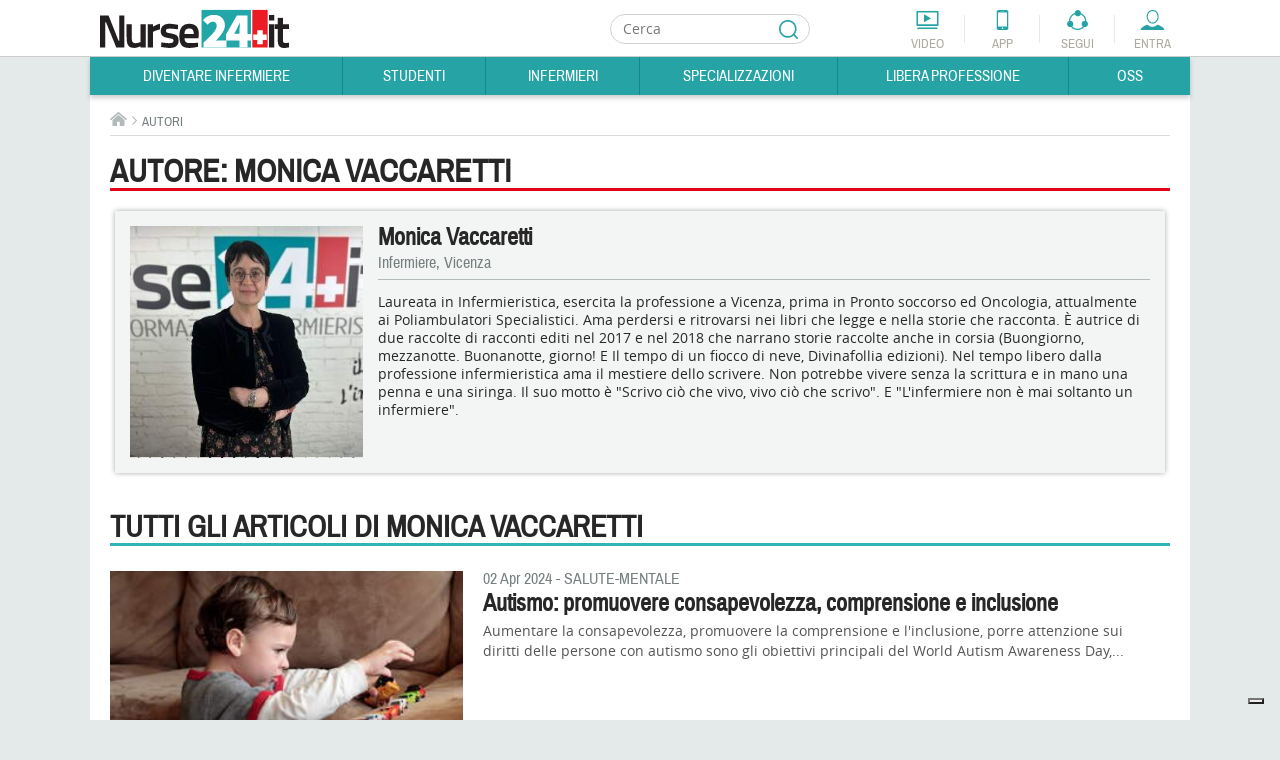

--- FILE ---
content_type: text/html; charset=utf-8
request_url: https://www.nurse24.it/autori/monica-vaccaretti.html?limit=25&limitstart=0
body_size: 25778
content:
<!doctype html>
<html lang="it">
<head>
    <meta charset="UTF-8"/>
    <meta name="viewport" content="width=device-width, initial-scale=1.0"/>
    <meta name="theme-color" content="#238FA9">
      <meta http-equiv="content-type" content="text/html; charset=utf-8; charset=utf-8" />
  <meta name="keywords" content="Infermieri, studenti infermieri, diventare infermieri, infermieri specializzati, infermieristica, attualità infermieri, normative infermieri, sindacato, permessi infermieri, legge infermieri, ordine, collegio ipasvi, ipasvi, università, corso di laurea infermiere, infermiere laurea, infermieristiche" />
  <meta name="description" content="Quotidiano sanitario nazionale. Notizie e approfondimenti per diventare infermiere, studenti infermieri, professionisti specializzati, infermieri liberi professionisti e l'operatore socio" />
  <title>Infermiere : Monica Vaccaretti</title>
  <link rel="stylesheet" href="https://cloud.nurse24.it/administrator/components/com_izeosauthors/assets/css/sortableauthors.css" type="text/css" />
  <link rel="stylesheet" href="https://cloud.nurse24.it/templates/nurse24/css/structure.css?20190912" type="text/css" />
  <link rel="stylesheet" href="https://cloud.nurse24.it/templates/nurse24/css/home.css" type="text/css" />
<script type="text/javascript">
      var _gaq = _gaq || [];
      _gaq.push(['_setAccount', 'UA-34922475-1']);

      _gaq.push(['_setCustomVar', 2, 'loggedInUser', 'no']);
      _gaq.push(['_setCustomVar', 3, 'statusNameUser', '']);
      _gaq.push(['_setCustomVar', 4, 'professionUser', '']);

      _gaq.push(['_trackPageview']);

      (function() {
        var ga = document.createElement('script'); ga.type = 'text/javascript'; ga.async = true;
        ga.src = ('https:' == document.location.protocol ? 'https://' : 'http://') + 'stats.g.doubleclick.net/dc.js';
        var s = document.getElementsByTagName('script')[0]; s.parentNode.insertBefore(ga, s);
      })();
      newAnalyticsMode = false;
    </script>
    <!--[if lt IE 10]>
    <script src="https://cloud.nurse24.it/templates/nurse24/scripts/html5.js"></script>
    <link href="https://fonts.googleapis.com/css?family=Archivo+Narrow|Open+Sans" rel="stylesheet">
    <link href="https://cloud.nurse24.it/templates/nurse24/css/ie-fixed.css" rel="stylesheet" type="text/css"/>
    <![endif]-->
        <link rel="alternate" type="application/rss+xml" title="Fil d'info RSS : Actualités Infirmiers.com"
          href="https://www.nurse24.it/component/option,com_bca-rss-syndicator/feed_id,1/"/>
    <link href="/templates/nurse24/favicon.ico" rel="shortcut icon"
          type="image/x-icon"/>
    <script async defer crossorigin="anonymous" src="https://connect.facebook.net/it_IT/all.js#xfbml=1&appId=226505200732568"></script>
    <style>.df-branding {display:none !important}#header .header-tools li.forum { display: none !important; }</style>
    <style>.df-card__title:hover {color:#f30018;}.df-mobile .df-mobile__action-button[data-role=scrolltop] {background-color:#2FB5B7 !important; border-color:#2FB5B7 !important;}.df-mobile[data-layout=list] .df-card__description {display: block !important;}</style>

    <!-- Old Iubenda <script type="text/javascript" src="//cdn.iubenda.com/cs/iubenda_cs.js" charset="UTF-8" async></script>
    <script type="text/javascript">var _iub = _iub || {}; _iub.cons_instructions = _iub.cons_instructions || []; _iub.cons_instructions.push(["init", {api_key: "W7skxsYyRh4LL2yRlRo5YtyYlcFY2R3J"}]);</script><script type="text/javascript" src="https://cdn.iubenda.com/cons/iubenda_cons.js" async></script>
    <script type="text/javascript">
        var _iub = _iub || [];
        _iub.csConfiguration = {"gdprAppliesGlobally":true,"countryDetection":false,"consentOnContinuedBrowsing":false,"perPurposeConsent":true,"lang":"it","siteId":634529,"cookiePolicyId":7938241, "banner":{ "acceptButtonDisplay":true,"customizeButtonDisplay":true,"acceptButtonColor":"#178688","acceptButtonCaptionColor":"white","customizeButtonColor":"#f3f0f0","customizeButtonCaptionColor":"#0a0909","rejectButtonDisplay":true,"rejectButtonColor":"#f3f0f0","rejectButtonCaptionColor":"#010101","listPurposes":true,"position":"bottom","textColor":"#090909","backgroundColor":"#d0d1d2" }};
    </script>-->

    <script type="text/javascript">
        var _iub = _iub || [];
        //_iub.csConfiguration = {"enableTcf":true,"googleAdditionalConsentMode":true,"perPurposeConsent":true,"siteId":634529,"tcfPurposes":{"2":"consent_only","7":"consent_only","8":"consent_only","9":"consent_only","10":"consent_only","11":"consent_only"},"cookiePolicyId":7938241,"lang":"it", "banner":{ "acceptButtonCaptionColor":"white","acceptButtonColor":"#178688","acceptButtonDisplay":true,"backgroundColor":"#d0d1d2","closeButtonDisplay":false,"customizeButtonCaptionColor":"#0a0909","customizeButtonColor":"#f3f0f0","customizeButtonDisplay":true,"explicitWithdrawal":true,"listPurposes":true,"position":"bottom","rejectButtonCaptionColor":"#010101","rejectButtonColor":"#f3f0f0","rejectButtonDisplay":true,"textColor":"#090909" }};
        _iub.csConfiguration = {
            "enableTcf": true,
            "googleAdditionalConsentMode": true,
            "perPurposeConsent": true,
            "siteId": 634529,
            "localConsentDomain": "nurse24.it",
            "tcfPurposes": {
                "2": "consent_only",
                "7": "consent_only",
                "8": "consent_only",
                "9": "consent_only",
                "10": "consent_only",
                "11": "consent_only"
            },
            "cookiePolicyId": 7938241,
            "lang": "it",
            "banner": {
                "acceptButtonCaptionColor": "white",
                "acceptButtonColor": "#178688",
                "acceptButtonDisplay": true,
                "backgroundColor": "#d0d1d2",
                "closeButtonDisplay": false,
                "customizeButtonCaptionColor": "#0a0909",
                "customizeButtonColor": "#f3f0f0",
                "customizeButtonDisplay": true,
                "explicitWithdrawal": true,
                "listPurposes": true,
                "position": "bottom",
                "rejectButtonCaptionColor": "#010101",
                "rejectButtonColor": "#f3f0f0",
                "rejectButtonDisplay": true,
                "textColor": "#090909"
            },
            "callback": {
                "onPreferenceExpressedOrNotNeeded": function(preference) {
                    if (!preference) return;
                    
                    var consentUpdate = {
                        'ad_storage': 'denied',
                        'analytics_storage': 'denied',
                        'ad_user_data': 'denied',
                        'ad_personalization': 'denied',
                        'functionality_storage': 'granted',
                        'security_storage': 'granted'
                    };
                    
                    if (preference.consent === true) {
                        consentUpdate.ad_storage = 'granted';
                        consentUpdate.analytics_storage = 'granted';
                        consentUpdate.ad_user_data = 'granted';
                        consentUpdate.ad_personalization = 'granted';
                    } else if (preference.purposes) {
                        var acceptedPurposes = Object.keys(preference.purposes).filter(function(key) {
                            return preference.purposes[key] === true;
                        });
                        
                        if (preference.purposes["1"]) {
                            consentUpdate.ad_storage = 'granted';
                            consentUpdate.analytics_storage = 'granted';
                        }
                        
                        if (preference.purposes["2"]) {
                            consentUpdate.ad_storage = 'granted';
                        }
                        
                        if (preference.purposes["3"] || preference.purposes["4"]) {
                            consentUpdate.ad_personalization = 'granted';
                            consentUpdate.ad_user_data = 'granted';
                        }
                        
                        if (preference.purposes["5"]) {
                            consentUpdate.ad_personalization = 'granted';
                        }
                        
                        if (preference.purposes["7"]) {
                            consentUpdate.ad_storage = 'granted';
                            consentUpdate.analytics_storage = 'granted';
                            consentUpdate.ad_user_data = 'granted';
                        }
                        
                        if (preference.purposes["8"] || preference.purposes["9"] || preference.purposes["10"]) {
                            consentUpdate.analytics_storage = 'granted';
                            consentUpdate.ad_user_data = 'granted';
                        }
                        
                        if (acceptedPurposes.length > 0) {
                            consentUpdate.ad_user_data = 'granted';
                        }
                    }
                    
                    if (typeof gtag !== 'undefined') {
                        gtag('consent', 'update', consentUpdate);
                    }
                    
                    if (typeof dataLayer !== 'undefined') {
                        dataLayer.push({
                            'event': 'consent_update',
                            'consent_state': consentUpdate,
                            'timestamp': new Date().toISOString()
                        });
                    }
                }
            }
        };
    </script>
    <!-- TCF SCRIPTS - Use STABLE channel
    <script type="text/javascript" src="//cdn.iubenda.com/cs/tcf/stable/stub-v2.js"></script>
    <script type="text/javascript" src="//cdn.iubenda.com/cs/tcf/stable/safe-tcf-v2.js"></script> -->
    <script type="text/javascript" src="//cdn.iubenda.com/cs/tcf/versions/stub-v2-0.29.8.js"></script>
    <script type="text/javascript" src="//cdn.iubenda.com/cs/tcf/versions/safe-tcf-v2-0.29.8.js"></script>
    <!-- AUTOBLOCKING -->
    <script type="text/javascript" src="https://cs.iubenda.com/autoblocking/634529.js"></script>

    <!-- MAIN SCRIPT - Use OLDER STABLE VERSION (1.89.0) -->
    <script type="text/javascript" src="//cdn.iubenda.com/cs/versions/iubenda_cs-1.89.0.js" charset="UTF-8" async></script>

    <link rel="stylesheet" href="https://cloud.nurse24.it/media/jui/css/glightbox.min.css" />
    <link rel="stylesheet" href="https://cloud.nurse24.it/media/jui/css/izeosgallery.css" />
</head>
<body>
<!-- Google Tag Manager -->
<noscript>
    <iframe src="//www.googletagmanager.com/ns.html?id=GTM-WRXRSG"
            height="0" width="0" style="display:none;visibility:hidden"></iframe>
</noscript>
<script>(function (w, d, s, l, i) {
        w[l] = w[l] || [];
        w[l].push({
            'gtm.start': new Date().getTime(), event: 'gtm.js'
        });
        var f = d.getElementsByTagName(s)[0],
            j = d.createElement(s), dl = l != 'dataLayer' ? '&l=' + l : '';
        j.async = true;
        j.src =
            '//www.googletagmanager.com/gtm.js?id=' + i + dl;
        f.parentNode.insertBefore(j, f);
    })(window, document, 'script', 'dataLayer', 'GTM-WRXRSG');</script>
<!-- End Google Tag Manager -->
<!--<div id="cookieLaw" class="cookie-law hidden" data-domain=".nurse24.it">
    <p>Questo sito consente l'invio di cookie di terze parti, per inviarti messaggi in linea con i tuoi interessi. Per ulteriori informazioni o per negare il consenso, all'installazione di tutti o di alcuni cookie, si veda l'informativa sui cookie.<span>Proseguendo la navigazione l'utente presterà il consenso all'usi dei cookie.
        <a href="/infermiere/dalla-redazione/cookie-policy.html"> Leggi di più</a></span> <button class="cookieAccept">Close</button></p>
</div>-->
<div class="wrapper">
    <div id="page">
                <!-- mobile tools -->
        <button class="menu-opener hidden-lg hidden-md" data-type="toggle-next-element" data-toggle-next-active-class="clicked" data-popin-group="header"><span>Menu</span></button>
        <aside class="mobile-tools hidden-lg hidden-md hidden">
            <ul class="shortcuts">
                                <li onclick="_gaq.push(['_trackEvent', 'header', 'clic', 'header-mini-video', 0, false]);" class="video"><a href="/component/com_izeosvideos/view,homewithslider/Itemid,1918">Video</a></li>
                <li onclick="_gaq.push(['_trackEvent', 'header', 'clic', 'header-mini-app', 0, false]);" class="app"><a href="/infermiere/dalla-redazione/applicazione.html">App</a></li>
                <li onclick="_gaq.push(['_trackEvent', 'header', 'clic', 'header-mini-forum', 0, false]);" class="forum"><a href="/forum/">Forum</a></li>
            </ul>
            <div class="col-menu">
                <div class="col-menu-wrapper">
                    <!-- compte -->
<div class="accedi header-nurse-account">
    <button class="entra btn-mobile" data-type="toggle-next-element" data-popin-group="mobile"><span>Entra</span></button>
    <div class="layer-connexion-mobile hidden">
        <a class="password-forgotten link" href="/forum/ucp.php?mode=sendpassword">Password dimenticata ?</a>
        <div class="not-register">Non sei registrato? <a class="link" href="/forum/ucp.php?mode=register">Entra</a></div>
           
        <!-- <form method="post" action="/forum/ucp.php?mode=login" class="form no-label">
            <label for="username"></label>
            <div class="input-username">
                <input type="text" id="username" name="username" placeholder="Login o e-mail" />
            </div>
            <label for="password"></label>
            <div class="input-password">
                <input type="password" id="password" name="password" placeholder="Password"/>
            </div>
            <input type="submit" value="Il login" name="login" class="input-submit" />
            <a class="password-forgotten link" href="/forum/ucp.php?mode=sendpassword">Password dimenticata ?</a>
            <div class="not-register">Non sei registrato? <a class="link" href="/forum/ucp.php?mode=register">Entra</a></div>
            <input type="hidden" name="infConnectedStatus" id="infConnectedStatus" value='0'/>
            <input type="hidden" name="redirect" value="https://www.nurse24.it/autori/monica-vaccaretti.html?limit=25&limitstart=0" />
        </form> -->
    </div>
</div>
                    <nav><ul>
    <li id="left-menu-item-1692">
        <button class="btn-mobile" data-type="toggle-next-element" data-popin-group="mobile">Diventare Infermiere</button>
        <ul class=" hidden">
        <li><a href="/diventare-infermiere/orientamento-consigli-diventare-infermieri.html">Diventare Infermiere</a></li>
            <li id="left-menu-item-1698">
                <a href="/diventare-infermiere/orientamento-studi.html">Orientamento Studi</a>
                <ul>
                    <li id="left-menu-item-1914"><a href="/diventare-infermiere/orientamento-studi/corso-di-laurea-in-infermieristica-orientarsi-nella-scelta.html">Corso di Laurea Infermieristica</a></li>
                    <li id="left-menu-item-1722"><a href="/studenti/piano-didattico.html">Percorso di Studi</a></li>
                    <li id="left-menu-item-1717"><a href="/diventare-infermiere/orientamento-studi/universita.html">Università</a></li>
                    <li id="left-menu-item-1703"><a href="/infermiere/professione/la-professione-infermieristica.html">Professione Infermiere</a></li>
                    <li id="left-menu-item-1725"><a href="/diventare-infermiere/orientamento-studi/sedi-universitarie.html">Sedi Università</a></li>
                </ul>
            </li>
            <li id="left-menu-item-1699">
                <a href="/diventare-infermiere/test-di-ammissione.html">Test di Ammissione</a>
                <ul>
                    <li id="left-menu-item-1721"><a href="/diventare-infermiere/test-ammissione/che-cosa-e-il-test-di-ammissione-alle-professioni-sanitarie.html">Che cos'è il test </a></li>
                </ul>
            </li>
            <li id="left-menu-item-1700">
                <a href="/diventare-infermiere/preparazione.html">Preparazione</a>
                <ul>
                    <li id="left-menu-item-1718"><a href="/diventare-infermiere/preparazione/consigli-e-astuzie.html">Consigli e Astuzie</a></li>
                    <li id="left-menu-item-1882"><a href="/diventare-infermiere/testi-consigliati-per-l-ammissione-all-universita.html">Testi consigliati</a></li>
                    <li id="left-menu-item-1723"><a href="/diventare-infermiere/preparazione/testimonianze-aspiranti-studenti.html">Testimonianze</a></li>
                </ul>
            </li>
        </ul>
    </li>
    <li id="left-menu-item-1693">
        <button class="btn-mobile" data-type="toggle-next-element" data-popin-group="mobile">Studenti</button>
        <ul class=" hidden">
        <li><a href="/studenti/studenti-infermieri.html">Studenti</a></li>
            <li id="left-menu-item-1704">
                <a href="/studenti/studiare-universita.html">Studiare all'Università</a>
                <ul>
                    <li id="left-menu-item-1726"><a href="/studenti/studiare-all-universita/guida-all-immatricolazione-universitaria.html">Immatricolazione</a></li>
                    <li id="left-menu-item-1709"><a href="/studenti/piano-didattico.html">Piano didattico e CFU</a></li>
                    <li id="left-menu-item-1728"><a href="/studenti/studiare-all-universita/erasmus-e-formazione-estera.html">Erasmus e formazione estera</a></li>
                    <li id="left-menu-item-1729"><a href="/studenti/studiare-all-universita/esame-di-stato-infermieri.html">Esame di Stato</a></li>
                    <li id="left-menu-item-1730"><a href="/studenti/studiare-all-universita/tirocini-didattici-e-tirocini-clinici.html">Tirocini didattici e Tirocini Clinici</a></li>
                </ul>
            </li>
            <li id="left-menu-item-1705">
                <a href="/studenti/tesi.html">Tesi di laurea</a>
                <ul>
                    <li id="left-menu-item-1731"><a href="/studenti/tesi/tesi-di-laurea-relatore-co-relatore.html">Tesi di Laurea, Relatore e Correlatore</a></li>
                    <li id="left-menu-item-1732"><a href="/studenti/tesi/idee-per-una-tesi-originale.html">Idee per una tesi originale</a></li>
                    <li id="left-menu-item-1733"><a href="/studenti/tesi/banche-dati.html">Banche dati</a></li>
                    <li id="left-menu-item-1955"><a href="/studenti/tesi/tesi.html">Tesi</a></li>
                </ul>
            </li>
            <li id="left-menu-item-1706">
                <a href="/studenti/risorse-studenti.html">Risorse studenti</a>
                <ul>
                    <li id="left-menu-item-1710"><a href="/studenti/dispense-e-piani-assistenziali.html">Dispense e Piani Assistenziali</a></li>
                    <li id="left-menu-item-1781"><a href="/studenti/patologie.html">Patologia</a></li>
                    <li id="left-menu-item-1712"><a href="/studenti/standard-linee-guida-protocolli-procedure-e-istruzioni-operative.html">Standard in sanità</a></li>
                    <li id="left-menu-item-1711"><a href="/studenti/scale-di-valutazione.html">Scale di valutazione</a></li>
                    <li id="left-menu-item-1713"><a href="/studenti/standard/procedure.html">Procedure</a></li>
                    <li id="left-menu-item-2009"><a href="/infermiere/presidio/presidio.html">Presidi </a></li>
                    <li id="left-menu-item-1734"><a href="/studenti/risorse-studenti/il-consenso-informato.html">Consenso Informato</a></li>
                    <li id="left-menu-item-1715"><a href="/studenti/risorse-studenti/indagini-diagnostiche.html">Indagini Diagnostiche</a></li>
                    <li id="left-menu-item-1735"><a href="/studenti/risorse-studenti/cartella-clinica.html">Cartella Clinica</a></li>
                    <li id="left-menu-item-1714"><a href="/studenti/standard/istruzioni-operative.html">Istruzioni Operative</a></li>
                    <li id="left-menu-item-1736"><a href="/infermiere/abbigliamento-sanitario/abbigliamento-ausili-tecnici.html">Abbigliamento &amp; Ausili</a></li>
                    <li id="left-menu-item-1960"><a href="https://www.nurse24.it/component/com_calculdose">Calcolo dose</a></li>
                </ul>
            </li>
            <li id="left-menu-item-1708">
                <a href="/studenti/servizi-studenti.html">Servizi per gli studenti</a>
                <ul>
                    <li id="left-menu-item-1743"><a href="/studenti/servizi-studenti/consigli-utili-per-gli-esami.html">Consigli utili per gli esami</a></li>
                    <li id="left-menu-item-1744"><a href="/studenti/servizi-studenti/borse-di-studio-e-borse-lavoro.html">Borse di studio e borse lavoro</a></li>
                    <li id="left-menu-item-1745"><a href="/studenti/servizi-studenti/prestiti-universitari-e-finanziamenti.html">Prestiti Universitari</a></li>
                    <li id="left-menu-item-1746"><a href="/studenti/servizi-studenti/compilare-un-curriculum-vitae.html">Compilare un Curriculum Vitae</a></li>
                    <li id="left-menu-item-1716"><a href="/studenti/servizi-studenti/viaggi-di-studio.html">Viaggi</a></li>
                </ul>
            </li>
            <li id="left-menu-item-1707">
                <a href="/studenti/vita-studente.html">Vita studente</a>
                <ul>
                    <li id="left-menu-item-1738"><a href="/studenti/vita-studente/biblioteche.html">Biblioteche</a></li>
                    <li id="left-menu-item-1739"><a href="/studenti/vita-studente/associazioni-studentesce.html">Associazioni Studentesche</a></li>
                    <li id="left-menu-item-1741"><a href="/studenti/vita-studente/attivita-sportive.html">Attività sportive</a></li>
                    <li id="left-menu-item-1737"><a href="/studenti/vita-studente/dove-alloggiare.html">Dove alloggiare</a></li>
                    <li id="left-menu-item-1742"><a href="/studenti/vita-studente/testimonianze.html">Testimonianze</a></li>
                </ul>
            </li>
        </ul>
    </li>
    <li id="left-menu-item-1694">
        <button class="btn-mobile" data-type="toggle-next-element" data-popin-group="mobile">Infermieri</button>
        <ul class=" hidden">
        <li><a href="/infermiere/infermieri.html">Infermieri</a></li>
            <li id="left-menu-item-1750">
                <a href="/infermiere/la-professione.html">La professione</a>
                <ul>
                    <li id="left-menu-item-1763"><a href="/infermiere/professione/la-professione-infermieristica.html">Professione Infermiere</a></li>
                    <li id="left-menu-item-1764"><a href="/infermiere/teorie/teorie-del-nursing.html">Teorie del nursing</a></li>
                    <li id="left-menu-item-1766"><a href="/infermiere/professione/assicurazione-obbligatoria-infermieri.html">Assicurazioni</a></li>
                    <li id="left-menu-item-1767"><a href="/infermiere/professione/fnopi-notizie-e-approfondimenti.html">FNOPI</a></li>
                    <li id="left-menu-item-1939"><a href="/infermiere/professione/leggi-e-normative.html">Leggi e Normative</a></li>
                </ul>
            </li>
            <li id="left-menu-item-1751">
                <a href="/infermiere/formazione/formazione.html">Formazione</a>
                <ul>
                    <li id="left-menu-item-1786"><a href="/infermiere/formazione/ecm.html">Cosa sono gli ECM</a></li>
                    <li id="left-menu-item-1787"><a href="/infermiere/formazione/master.html">Master </a></li>
                    <li id="left-menu-item-1788"><a href="/specializzazioni/laurea-magistrale.html">Laurea Magistrale</a></li>
                    <li id="left-menu-item-1969"><a href="/specializzazioni/dottorato.html">Dottorato</a></li>
                    <li id="left-menu-item-1790"><a href="/infermiere/formazione/eventi.html">Eventi</a></li>
                    <li id="left-menu-item-1913"><a href="/infermiere/formazione/fad-corsi-ecm-gratuiti-infermieri.html">FAD ECM</a></li>
                    <li id="left-menu-item-2031"><a href="/infermiere/formazione/h-ecm-formazione-per-i-professionisti-sanitari.html">HECM</a></li>
                </ul>
            </li>
            <li id="left-menu-item-1752">
                <a href="/infermiere/lavorare-come-infermiere.html">Lavoro Infermiere</a>
                <ul>
                    <li id="left-menu-item-1768"><a href="/dossier/pubblico-impiego/attualita-impiego-nel-pubblico-sanita.html">Impiego Pubblico</a></li>
                    <li id="left-menu-item-1769"><a href="/infermiere/lavorare-come-infermiere/impiego-nel-privato.html">Impiego nel Privato</a></li>
                    <li id="left-menu-item-1770"><a href="/specializzazioni/management-universita-area-forense/infermiere-coordinatore.html">Coordinatore</a></li>
                    <li id="left-menu-item-1771"><a href="/infermiere/lavorare-come-infermiere/dirigente.html">Dirigente</a></li>
                    <li id="left-menu-item-1772"><a href="/specializzazioni/management-universita-area-forense/infermiere-direttore-socio-sanitario.html">Direttore Socio Sanitario</a></li>
                    <li id="left-menu-item-1773"><a href="/infermiere/lavorare-come-infermiere/lavorare-all-estero.html">Lavorare all'estero</a></li>
                    <li id="left-menu-item-1774"><a href="/infermiere/lavorare-come-infermiere/organizzazioni-umanitarie.html">Organizzazioni Umanitarie</a></li>
                    <li id="left-menu-item-1775"><a href="/infermiere/lavorare-come-infermiere/associazioni-di-volontariato.html">Associazioni di Volontariato</a></li>
                    <li id="left-menu-item-2084"><a href="/dossier/pubblico-impiego/sindacati.html">Sindacati</a></li>
                </ul>
            </li>
            <li id="left-menu-item-1753">
                <a href="/infermiere/infermiere-pediatrico.html">Pediatrico</a>
                <ul>
                </ul>
            </li>
            <li id="left-menu-item-1754">
                <a href="/infermiere/infermiere-militare.html">Militari</a>
                <ul>
                </ul>
            </li>
            <li id="left-menu-item-1755">
                <a href="/infermiere/infermieri-di-polizia.html">Polizia</a>
                <ul>
                </ul>
            </li>
            <li id="left-menu-item-1756">
                <a href="/infermiere/dossier.html">Dossier</a>
                <ul>
                    <li id="left-menu-item-2010"><a href="/dossier/salute-e-benessere.html">Salute</a></li>
                    <li id="left-menu-item-1776"><a href="/dossier/ictus.html">Ictus</a></li>
                    <li id="left-menu-item-1958"><a href="/dossier/stomie.html">Stomia</a></li>
                    <li id="left-menu-item-2022"><a href="/dossier/stomia/associazione-fais-ultime-notizie.html">Fais</a></li>
                    <li id="left-menu-item-2015"><a href="/dossier/wound-care.html">Wound Care</a></li>
                    <li id="left-menu-item-1922"><a href="/dossier/diabete/diabete-prevenzione-e-assistenza.html">Diabete</a></li>
                    <li id="left-menu-item-1777"><a href="/dossier/dolore.html">Dolore</a></li>
                    <li id="left-menu-item-1778"><a href="/dossier/burnout.html">Burnout</a></li>
                    <li id="left-menu-item-2081"><a href="/dossier/incontinenza.html">Incontinenza</a></li>
                    <li id="left-menu-item-1905"><a href="/dossier/responsabilita-professionale.html">Resp. Professionale</a></li>
                    <li id="left-menu-item-1933"><a href="/dossier/pubblico-impiego/contratto-di-lavoro-dipendenti-pubblici-sanita.html">Contratto di lavoro</a></li>
                    <li id="left-menu-item-2113"><a href="/infermiere/lavorare-come-infermiere/impiego-nel-privato.html">Ospedalità privata</a></li>
                    <li id="left-menu-item-2053"><a href="/dossier/emergenza-urgenza.html">Emergenza Urgenza</a></li>
                    <li id="left-menu-item-2074"><a href="/dossier/covid19/approfondimenti-notizie-coronavirus.html">COVID-19</a></li>
                    <li id="left-menu-item-2120"><a href="/dossier/accessi-vascolari.html">Accessi vascolari</a></li>
                </ul>
            </li>
            <li id="left-menu-item-1757">
                <a href="/infermiere/risorse-infermieri.html">Risorse Infermieri</a>
                <ul>
                    <li id="left-menu-item-1758"><a href="/infermiere/utility.html">Utility</a></li>
                    <li id="left-menu-item-1946"><a href="/infermiere/lezioni-inglese/pillole-inglese-infermieri.html">Pillole di Inglese</a></li>
                    <li id="left-menu-item-1947"><a href="/infermiere/utility/compatibilita-farmaci.html">Compatibilità farmaci</a></li>
                    <li id="left-menu-item-1959"><a href="https://www.nurse24.it/component/com_calculdose">Calcolo dose</a></li>
                    <li id="left-menu-item-1782"><a href="/infermiere/tecnologie/tecnologie-sanita.html">Tecnologie &amp; Sanità</a></li>
                    <li id="left-menu-item-1783"><a href="/infermiere/consigli-alimentari/consigli-alimentari.html">Consigli alimentari</a></li>
                    <li id="left-menu-item-1784"><a href="/infermiere/libri-arte-cultura/libri-arte-cultura.html">Libri arte cultura</a></li>
                    <li id="left-menu-item-2008"><a href="/infermiere/presidio/presidio.html">Presidi</a></li>
                    <li id="left-menu-item-1785"><a href="/infermiere/abbigliamento-sanitario/abbigliamento-ausili-tecnici.html">Abbigliamento &amp; Ausili</a></li>
                    <li id="left-menu-item-1877"><a href="/infermiere/parametri-vitali.html">Parametri vitali</a></li>
                    <li id="left-menu-item-1990"><a href="/infermiere/farmaci.html">Farmaci</a></li>
                </ul>
            </li>
            <li id="left-menu-item-1908">
                <a href="http://www.nurse24.it/infermiere/concorsi-infermiere/all/cerca.html">Concorsi</a>
                <ul>
                    <li id="left-menu-item-1935"><a href="https://www.nurse24.it/infermiere/concorsi-infermiere/all/infermiere/4b22caf260fdc90be79af72e9ddd0cb5/cerca.html">Avviso Pubblico</a></li>
                    <li id="left-menu-item-1936"><a href="http://www.nurse24.it/infermiere/concorsi-infermiere/all/infermiere/ae204ca9253ba9a0139acb67f7cafefb/cerca.html">Mobilità</a></li>
                    <li id="left-menu-item-1973"><a href="/infermiere/concorsi-infermieri/notizie-concorsi-infermieri.html">News concorsi</a></li>
                </ul>
            </li>
            <li id="left-menu-item-1916">
                <a href="https://www.nurse24.it/infermiere/concorsi-infermiere/all/infermiere/945f404bb7190ae9c3c34e2902c0d197/cerca.html">Annunci di lavoro</a>
                <ul>
                </ul>
            </li>
            <li id="left-menu-item-2111">
                <a href="/infermiere/lavorare-come-infermiere/lavorare-all-estero.html">Annunci di lavoro estero</a>
                <ul>
                </ul>
            </li>
            <li id="left-menu-item-1920">
                <a href="/infermiere/attualita-infermieri/notizie-di-attualita-infermieri.html">Attualità</a>
                <ul>
                </ul>
            </li>
            <li id="left-menu-item-1759">
                <a href="/infermiere/dalla-redazione.html">Dalla Redazione</a>
                <ul>
                    <li id="left-menu-item-1795"><a href="/infermiere/dalla-redazione/in-pillole.html">In pillole</a></li>
                    <li id="left-menu-item-1796"><a href="/infermiere/dalla-redazione/testimonianze.html">Testimonianze</a></li>
                    <li id="left-menu-item-1921"><a href="/infermiere/dalla-redazione/editoriale.html">Editoriale</a></li>
                </ul>
            </li>
        </ul>
    </li>
    <li id="left-menu-item-1695">
        <button class="btn-mobile" data-type="toggle-next-element" data-popin-group="mobile">Specializzazioni</button>
        <ul class=" hidden">
        <li><a href="/specializzazioni/infermiere-specialista.html">Specializzazioni</a></li>
            <li id="left-menu-item-2052">
                <a href="/dossier/diabete/diabete-prevenzione-e-assistenza.html">Diabete</a>
                <ul>
                </ul>
            </li>
            <li id="left-menu-item-2054">
                <a href="/dossier/emergenza-urgenza.html">Emergenza Urgenza </a>
                <ul>
                    <li id="left-menu-item-1815"><a href="/specializzazioni/area-clinica/infermiere-dell-emergenza.html">Infermiere in Emergenza</a></li>
                    <li id="left-menu-item-1816"><a href="/specializzazioni/area-clinica/infermiere-in-rianimazione.html">Infermiere in Rianimazione</a></li>
                    <li id="left-menu-item-1814"><a href="/specializzazioni/area-clinica/infermiere-specialist-emodinamica.html">Infermiere in Emodinamica</a></li>
                </ul>
            </li>
            <li id="left-menu-item-2049">
                <a href="/dossier/stomie.html">Stomia</a>
                <ul>
                    <li id="left-menu-item-1813"><a href="/specializzazioni/infermiere-stomoterapista-ambito-lavorativo.html">Infermiere Stomaterapista</a></li>
                </ul>
            </li>
            <li id="left-menu-item-2016">
                <a href="/dossier/wound-care.html">Wound Care </a>
                <ul>
                    <li id="left-menu-item-1807"><a href="/specializzazioni/area-clinica/infermiere-wound-care.html">Infermiere Wound care</a></li>
                </ul>
            </li>
            <li id="left-menu-item-1910">
                <a href="/specializzazioni/management.html">Management</a>
                <ul>
                    <li id="left-menu-item-1911"><a href="/infermiere/lavorare-come-infermiere/dirigente.html">Dirigente</a></li>
                    <li id="left-menu-item-1912"><a href="/specializzazioni/management-universita-area-forense/infermiere-direttore-socio-sanitario.html">Direttore Socio Sanitario</a></li>
                    <li id="left-menu-item-1803"><a href="/specializzazioni/management-universita-area-forense/infermiere-coordinatore.html">Coordinatore</a></li>
                </ul>
            </li>
            <li id="left-menu-item-1993">
                <a href="/specializzazioni/ricerca.html">Ricerca</a>
                <ul>
                </ul>
            </li>
            <li id="left-menu-item-2056">
                <a href="/specializzazioni/salute-mentale.html">Salute Mentale</a>
                <ul>
                    <li id="left-menu-item-1810"><a href="/specializzazioni/infermiere-in-psichiatria.html">Infermiere Psichiatria</a></li>
                </ul>
            </li>
            <li id="left-menu-item-1802">
                <a href="/infermiere/formazione/formazione.html">Formazione</a>
                <ul>
                    <li id="left-menu-item-1823"><a href="/specializzazioni/laurea-magistrale.html">Laurea Magistrale</a></li>
                    <li id="left-menu-item-1828"><a href="/specializzazioni/dottorato.html">Dottorato di Ricerca</a></li>
                    <li id="left-menu-item-1967"><a href="/specializzazioni/master-e-altra-formazione.html">Master e altra formazione</a></li>
                    <li id="left-menu-item-1888"><a href="/specializzazioni/management-universita-area-forense/infermiere-legale-e-forense.html">Infermiere Forense</a></li>
                    <li id="left-menu-item-1956"><a href="/specializzazioni/formazione-universita/tesi-infermieri.html">Tesi</a></li>
                </ul>
            </li>
        </ul>
    </li>
    <li id="left-menu-item-1696">
        <button class="btn-mobile" data-type="toggle-next-element" data-popin-group="mobile">Libera Professione</button>
        <ul class=" hidden">
        <li><a href="/libera-professione/libera-professione-infermiere.html">Libera Professione</a></li>
            <li id="left-menu-item-1835">
                <a href="/libera-professione/diventare-liberi-professionisti.html">Diventare LP</a>
                <ul>
                    <li id="left-menu-item-1842"><a href="/libera-professione/diventare-liberi-professionisti/aprire-la-partita-iva-infermiere.html">Aprire la partita iva</a></li>
                    <li id="left-menu-item-1848"><a href="/libera-professione/lavorare-da-libero-professionista/gestione-contabile.html">Gestione Contabile</a></li>
                    <li id="left-menu-item-1844"><a href="/libera-professione/diventare-liberi-professionisti/assicurazione-professionale-infermiere-libero-professionista.html">Assicurarsi</a></li>
                    <li id="left-menu-item-1845"><a href="/forum/libera-professione-infermieri-f62.html">Sportello libero professionista</a></li>
                </ul>
            </li>
            <li id="left-menu-item-1841">
                <a href="/libera-professione/enpapi.html">Enpapi</a>
                <ul>
                    <li id="left-menu-item-1925"><a href="http://www.nurse24.it/libera-professione/enpapi.html?tag=gestione%20principale#ancreArticleTagged">Gestione Principale</a></li>
                    <li id="left-menu-item-1926"><a href="http://www.nurse24.it/libera-professione/enpapi.html?tag=gestione%20separata#ancreArticleTagged">Gestione Separata</a></li>
                    <li id="left-menu-item-1927"><a href="/libera-professione/diventare-liberi-professionisti/enpapi.html">Che cos'è l'Enpapi</a></li>
                    <li id="left-menu-item-2021"><a href="https://www.nurse24.it/libera-professione/enpapi.html?tag=Agevolazioni%20ENPAPI#ancreArticleTagged">Agevolazioni</a></li>
                </ul>
            </li>
            <li id="left-menu-item-1837">
                <a href="/libera-professione/lavorare-da-libero-professionista.html">Lavorare come LP</a>
                <ul>
                    <li id="left-menu-item-1847"><a href="/libera-professione/lavorare-da-libero-professionista/una-tipica-giornata-da-lp.html">Una tipica giornata da LP</a></li>
                    <li id="left-menu-item-1851"><a href="/libera-professione/ambulatorio-infermieristico-10-cose-non-sottovalutare.html">Aprire uno studio infermieristico</a></li>
                    <li id="left-menu-item-1852"><a href="/libera-professione/lavorare-da-libero-professionista/prospettive-future-lp.html">Prospettive future</a></li>
                    <li id="left-menu-item-1849"><a href="/libera-professione/lavorare-da-libero-professionista/strategie-commerciali.html">Strategie commerciali</a></li>
                    <li id="left-menu-item-1850"><a href="/libera-professione/lavorare-da-libero-professionista/consigli-lp.html">Consigli</a></li>
                    <li id="left-menu-item-1853"><a href="/libera-professione/lavorare-da-libero-professionista/testimonianze-lp.html">Testimonianze</a></li>
                </ul>
            </li>
            <li id="left-menu-item-1836">
                <a href="/infermiere/risorse-infermieri.html">Risorse</a>
                <ul>
                    <li id="left-menu-item-1846"><a href="/infermiere/teorie/teorie-del-nursing.html">Teorie del Nursing</a></li>
                </ul>
            </li>
            <li id="left-menu-item-1883">
                <a href="/infermiere/formazione/formazione.html">Formazione</a>
                <ul>
                    <li id="left-menu-item-1884"><a href="/infermiere/formazione/ecm.html">ECM</a></li>
                    <li id="left-menu-item-1885"><a href="/infermiere/formazione/eventi.html">Eventi</a></li>
                </ul>
            </li>
            <li id="left-menu-item-1898">
                <a href="/infermiere/dossier.html">Dossier</a>
                <ul>
                    <li id="left-menu-item-2050"><a href="/dossier/diabete/diabete-prevenzione-e-assistenza.html">Diabete</a></li>
                    <li id="left-menu-item-1971"><a href="/dossier/stomie.html">Stomia</a></li>
                    <li id="left-menu-item-2017"><a href="/dossier/wound-care.html">Wound Care</a></li>
                </ul>
            </li>
        </ul>
    </li>
    <li id="left-menu-item-2064">
        <button class="btn-mobile" data-type="toggle-next-element" data-popin-group="mobile">Ostetriche</button>
        <ul class=" hidden">
        <li><a href="/ostetrica/ostetricia-e-ginecologia.html">Ostetriche</a></li>
            <li id="left-menu-item-2069">
                <a href="/ostetrica/professione-ostetrica.html">Professione</a>
                <ul>
                </ul>
            </li>
            <li id="left-menu-item-2070">
                <a href="/ostetrica/gravidanza.html">Gravidanza</a>
                <ul>
                </ul>
            </li>
            <li id="left-menu-item-2071">
                <a href="/ostetrica/parto.html">Parto</a>
                <ul>
                </ul>
            </li>
            <li id="left-menu-item-2072">
                <a href="/ostetrica/ginecologia.html">Ginecologia</a>
                <ul>
                </ul>
            </li>
        </ul>
    </li>
    <li id="left-menu-item-1697">
        <button class="btn-mobile" data-type="toggle-next-element" data-popin-group="mobile">OSS</button>
        <ul class=" hidden">
        <li><a href="/oss/operatore-socio-sanitario-oss.html">OSS</a></li>
            <li id="left-menu-item-1855">
                <a href="/oss/operatore-socio-sanitario.html">Operatore Socio Sanitario</a>
                <ul>
                    <li id="left-menu-item-1860"><a href="/oss/operatore-socio-sanitario/l-infermiere-e-l-oss.html">L'infermiere e l'Oss</a></li>
                    <li id="left-menu-item-1861"><a href="/oss/operatore-socio-sanitario/chi-e-l-operatore-socio-sanitario.html">Chi è l’Operatore socio Sanitario</a></li>
                    <li id="left-menu-item-1863"><a href="/oss/diventare-oss.html">Diventare Oss</a></li>
                    <li id="left-menu-item-1865"><a href="/oss/operatore-socio-sanitario/tirocionio-all-estero.html">Tirocinio all'estero</a></li>
                    <li id="left-menu-item-1867"><a href="/oss/operatore-socio-sanitario/l-operatore-socio-sanitario-specializzato.html">L’Operatore Socio Sanitario Specializzato</a></li>
                </ul>
            </li>
            <li id="left-menu-item-1957">
                <a href="/oss/tesina.html">Tesina</a>
                <ul>
                </ul>
            </li>
            <li id="left-menu-item-1856">
                <a href="/oss/lavorare-come-oss/lavorare-come-oss.html">Lavorare come OSS</a>
                <ul>
                    <li id="left-menu-item-1870"><a href="/dossier/pubblico-impiego/attualita-impiego-nel-pubblico-sanita.html">Impiego nel pubblico</a></li>
                    <li id="left-menu-item-2085"><a href="/dossier/pubblico-impiego/sindacati.html">Sindacati</a></li>
                    <li id="left-menu-item-1871"><a href="/infermiere/lavorare-come-infermiere/impiego-nel-privato.html">Impiego nel privato</a></li>
                    <li id="left-menu-item-1872"><a href="/oss/lavorare-come-oss/oss-aiuto-alle-famiglie-e-agli-anziani.html">Aiuto alle famiglie e agli anziani</a></li>
                    <li id="left-menu-item-1873"><a href="/oss/lavorare-come-oss/testimonianze-oss.html">Testimonianze</a></li>
                    <li id="left-menu-item-1963"><a href="/oss/lavorare-come-oss/stipendio-operatore-socio-sanitario-europa.html">Stipendio OSS Europa</a></li>
                </ul>
            </li>
            <li id="left-menu-item-1890">
                <a href="/infermiere/dossier.html">Dossier</a>
                <ul>
                    <li id="left-menu-item-1907"><a href="/dossier/responsabilita-professionale.html">Responsabilità Professionale</a></li>
                    <li id="left-menu-item-1934"><a href="/dossier/pubblico-impiego/contratto-di-lavoro-dipendenti-pubblici-sanita.html">Contratto di lavoro</a></li>
                    <li id="left-menu-item-2051"><a href="/dossier/diabete/diabete-prevenzione-e-assistenza.html">Diabete</a></li>
                </ul>
            </li>
            <li id="left-menu-item-1951">
                <a href="/oss/attualita-oss.html">Attualità</a>
                <ul>
                </ul>
            </li>
            <li id="left-menu-item-1859">
                <a href="/oss/risorse-utility.html">Risorse &amp; Utility</a>
                <ul>
                    <li id="left-menu-item-1876"><a href="/oss/lavorare-come-oss/testi-consigliati-oss.html">Testi consigliati</a></li>
                    <li id="left-menu-item-1972"><a href="/infermiere/parametri-vitali.html">Parametri vitali</a></li>
                    <li id="left-menu-item-1868"><a href="/oss/operatore-socio-sanitario/associazioni-di-categoria.html">Associazioni di categoria</a></li>
                    <li id="left-menu-item-1919"><a href="/oss/tecniche-assistenziali-oss.html">Tecniche Assistenziali</a></li>
                    <li id="left-menu-item-1938"><a href="/infermiere/abbigliamento-sanitario/abbigliamento-ausili-tecnici.html">Abbigliamento &amp; Ausili</a></li>
                </ul>
            </li>
            <li id="left-menu-item-1909">
                <a href="http://www.nurse24.it/oss/concorsi-oss/all/cerca.html">Concorsi</a>
                <ul>
                    <li id="left-menu-item-1930"><a href="http://www.nurse24.it/oss/concorsi-oss/all/oss/71bdb08788f6a6b3d3e6d7a00eafc376/cerca.html">Avviso Pubblico</a></li>
                    <li id="left-menu-item-1931"><a href="http://www.nurse24.it/oss/concorsi-oss/all/oss/f42832512b275853460e7bc0b6c5567e/cerca.html">Mobilità</a></li>
                </ul>
            </li>
            <li id="left-menu-item-1987">
                <a href="/oss/lavorare-come-oss/annunci-di-lavoro-oss.html">Annunci di lavoro</a>
                <ul>
                    <li id="left-menu-item-2026"><a href="/oss/concorsi-oss/all/oss/2445dd70c1e7009165b37ebf1cf4e613/cerca.html">Italia</a></li>
                </ul>
            </li>
        </ul>
    </li>
</ul></nav>
                </div>
            </div>
            <div class="app-download">
                            </div>
        </aside>
        <div class="logo-print">
            <img loading="lazy" src="https://cloud2.nurse24.it/templates/nurse24/images/nurse24/nurse24.jpg" alt="Nurse24.it" width="100" height="20">
        </div>
        <!-- header -->
        <header id="header">
            <div class="header-wrapper">
                <!-- logo -->
                <h1>
                    <a onclick="_gaq.push(['_trackEvent', 'header', 'clic', 'header-logo', 0, false]);" href="https://www.nurse24.it/">Nurse24.it</a>
                </h1>

                <div class="header-tools">
                    <div class="header-search">
                        <div class="search-form-mobile hidden-lg">
<!--    <a href="/recherche.html" class="button">--><!--</a>-->
    <button data-type="toggle-next-element" data-popin-group="header">Cerca</button>
    <div class="layer hidden">
        <form action="/" method="post" role="search" class="search-form no-label">
            <label for="mod_search_searchword">Cerca</label>
            <div class="search-input-container">
                <input name="searchword" type="text" placeholder="Cerca" id="mod_search_searchword" class="search-input">
            </div>
            <input onclick="_gaq.push(['_trackEvent', 'header', 'clic', 'header-mini-cerca', 0, false]);" type="submit" value="OK" class="search-submit">
            <input type="hidden" name="option" value="com_search">
            <input type="hidden" name="Itemid" value="243">
            <input type="hidden" name="task" value="search">
        </form>
    </div>
</div>
<form action="/" method="post" role="search" class="search-form no-label hidden-xs hidden-sm hidden-md">
    <label for="mod_search_searchword">Cerca</label>
    <div class="search-input-container">
        <input name="searchword" type="text" placeholder="Cerca" id="mod_search_searchword" class="search-input">
    </div>
    <input onclick="_gaq.push(['_trackEvent', 'header', 'clic', 'header-cerca', 0, false]);" type="submit" value="OK" class="search-submit">
    <input type="hidden" name="option" value="com_search">
    <input type="hidden" name="Itemid" value="243">
    <input type="hidden" name="task" value="search">
</form>
                    </div>
                    <ul>
                        <li onclick="_gaq.push(['_trackEvent', 'header', 'clic', 'header-video', 0, false]);" class="video"><a href="/component/com_izeosvideos/view,homewithslider/Itemid,1918">Video</a></li>
                        <li onclick="_gaq.push(['_trackEvent', 'header', 'clic', 'header-app', 0, false]);" class="app"><a href="/infermiere/dalla-redazione/applicazione.html">App</a></li>
                        <li class="segui"><!-- reseaux sociaux -->
<div class="header-social-tools">
    <button onclick="_gaq.push(['_trackEvent', 'header', 'clic', 'header-segui', 0, false]);" data-type="toggle-next-element" data-popin-group="header" class="segui">SEGUI</button>
    <div class="layer layer-social-tools hidden">
        <ul>
            <li class="facebook"><a title="Facebook" href="https://www.facebook.com/nurse24.it/" target="_blank">Facebook</a></li><li class="twitter"><a title="Twitter" href="https://twitter.com/nurse24it" target="_blank">Twitter</a></li><li class="linkedin"><a title="Linkedin" href="https://www.linkedin.com/company/nurse24-it" target="_blank">Linkedin</a></li><li class="googleplus"><a title="Google+" href="https://plus.google.com/+Nurse24ItIT" target="_blank">Google+</a></li><li class="instagram"><a title="Instagram" href="https://www.instagram.com/nurse24it/" target="_blank">Instagram</a></li><li class="youtube"><a title="Youtube" href="https://www.youtube.com/c/nurse24itit" target="_blank">Youtube</a></li>        </ul>
    </div>
</div></li>
                        <jot header-content-mod-izeos-login s></jot><!-- compte -->
<li class="accedi header-nurse-account">
    <a href="/forum/ucp.php?mode=login"
        onclick="_gaq.push(['_trackEvent', 'header', 'clic', 'header-entra', 0, false]);"
        class="entra">
        Entra    </a>

    <!-- <a href="/forum/ucp.php" class="avatar-btn hidden-md hidden-lg">Il mio conto</a>
    <button  onclick="_gaq.push(['_trackEvent', 'header', 'clic', 'header-entra', 0, false]);" class="entra hidden-xs hidden-sm" data-type="toggle-next-element" data-popin-group="header">Entra</button>
    <div class="layer layer-connexion hidden">
        <form method="post" action="/forum/ucp.php?mode=login" class="form no-label">
            <label for="username"></label>
            <div class="input-username">
                <input type="text" id="username" name="username" placeholder="Login o e-mail" />
            </div>
            <label for="password"></label>
            <div class="input-password">
                <input type="password" id="password" name="password" placeholder="Password"/>
            </div>
            <input type="submit" value="Il login" name="login" class="input-submit" />
            <a class="password-forgotten link" href="/forum/ucp.php?mode=sendpassword">Password dimenticata ?</a>
            <div class="not-register">Non sei registrato? <a class="link" href="/forum/ucp.php?mode=register">Entra</a></div>
            <input type="hidden" name="infConnectedStatus" id="infConnectedStatus" value='0'/>
            <input type="hidden" name="redirect" value="https://www.nurse24.it/autori/monica-vaccaretti.html?limit=25&limitstart=0" />
        </form>
    </div> -->
</li><jot header-content-mod-izeos-login e></jot>
                    </ul>
                </div>
            </div>
        </header>
        <!-- pub -->
        <div class="publicite-haut">
            <jot publicite-haut s></jot><!--  openx : moduleid: 2058 : DeactivatedForCurrentDevice : isPhone =  --><!-- NO ZONE ID FOUND  2048 -  data-module-id="2048"  data-module-title="Article - EXTRAMEGABANNER"  data-module-position="publicite-haut"  data-module-emplacement="extramegaban"  data-module-layout="_:extramegaban" data-component-config-used="NoCheckDeviceType|url_match"  --><jot publicite-haut e></jot>
        </div>


        <div class="habillage">
            <jot habillage s></jot><!-- NO ZONE ID FOUND  1991 -  data-module-id="1991"  data-module-title="DRESSING"  data-module-position="habillage"  data-module-emplacement="habillage"  data-module-layout="_:tagless" data-component-config-used="NoCheckDeviceType|url_match"  --><!-- NO ZONE ID FOUND  2070 -  data-module-id="2070"  data-module-title="AUTORI - Rosario Scotto - COVER "  data-module-position="habillage"  data-module-emplacement="habillage"  data-module-layout="_:tagless" data-component-config-used="NoCheckDeviceType|url_match"  --><jot habillage e></jot>
        </div>
        <!-- menu -->
        <nav class="navigation" id="navigation-menu">
        <ul class="main-nav">
                            <li class="item-diventare-infermiere">
                    <a onclick="_gaq.push(['_trackEvent', 'menu', 'clic', 'menu-header', 0, false]);" href="/diventare-infermiere/orientamento-consigli-diventare-infermieri.html">Diventare Infermiere</a>
                </li>
                            <li class="item-studenti">
                    <a onclick="_gaq.push(['_trackEvent', 'menu', 'clic', 'menu-header', 0, false]);" href="/studenti/studenti-infermieri.html">Studenti</a>
                </li>
                            <li class="item-infermiere">
                    <a onclick="_gaq.push(['_trackEvent', 'menu', 'clic', 'menu-header', 0, false]);" href="/infermiere/infermieri.html">Infermieri</a>
                </li>
                            <li class="item-specializzazioni">
                    <a onclick="_gaq.push(['_trackEvent', 'menu', 'clic', 'menu-header', 0, false]);" href="/specializzazioni/infermiere-specialista.html">Specializzazioni</a>
                </li>
                            <li class="item-libera-professione">
                    <a onclick="_gaq.push(['_trackEvent', 'menu', 'clic', 'menu-header', 0, false]);" href="/libera-professione/libera-professione-infermiere.html">Libera Professione</a>
                </li>
                            <li class="item-oss">
                    <a onclick="_gaq.push(['_trackEvent', 'menu', 'clic', 'menu-header', 0, false]);" href="/oss/operatore-socio-sanitario-oss.html">OSS</a>
                </li>
                    </ul>
    <div id="submenu-diventare-infermiere" class="submenu hidden"><div class="submenu-wrapper"><div class="all-menus">
   <section>
        <div class="menu-title"><a onclick="_gaq.push(['_trackEvent', 'menu', 'clic', 'menu-header', 0, false]);" href="/diventare-infermiere/orientamento-studi.html">Orientamento Studi</a></div>
        <ul>
            <li><a onclick="_gaq.push(['_trackEvent', 'menu', 'clic', 'menu-header', 0, false]);" href="/diventare-infermiere/orientamento-studi/corso-di-laurea-in-infermieristica-orientarsi-nella-scelta.html">Corso di Laurea Infermieristica</a></li>
            <li><a onclick="_gaq.push(['_trackEvent', 'menu', 'clic', 'menu-header', 0, false]);" href="/studenti/piano-didattico.html">Percorso di Studi</a></li>
            <li><a onclick="_gaq.push(['_trackEvent', 'menu', 'clic', 'menu-header', 0, false]);" href="/diventare-infermiere/orientamento-studi/universita.html">Università</a></li>
            <li><a onclick="_gaq.push(['_trackEvent', 'menu', 'clic', 'menu-header', 0, false]);" href="/infermiere/professione/la-professione-infermieristica.html">Professione Infermiere</a></li>
            <li><a onclick="_gaq.push(['_trackEvent', 'menu', 'clic', 'menu-header', 0, false]);" href="/diventare-infermiere/orientamento-studi/sedi-universitarie.html">Sedi Università</a></li>
        </ul>
   </section>
   <section>
        <div class="menu-title"><a onclick="_gaq.push(['_trackEvent', 'menu', 'clic', 'menu-header', 0, false]);" href="/diventare-infermiere/test-di-ammissione.html">Test di Ammissione</a></div>
        <ul>
            <li><a onclick="_gaq.push(['_trackEvent', 'menu', 'clic', 'menu-header', 0, false]);" href="/diventare-infermiere/test-ammissione/che-cosa-e-il-test-di-ammissione-alle-professioni-sanitarie.html">Che cos'è il test </a></li>
        </ul>
        <div class="menu-title"><a onclick="_gaq.push(['_trackEvent', 'menu', 'clic', 'menu-header', 0, false]);" href="/diventare-infermiere/preparazione.html">Preparazione</a></div>
        <ul>
            <li><a onclick="_gaq.push(['_trackEvent', 'menu', 'clic', 'menu-header', 0, false]);" href="/diventare-infermiere/preparazione/consigli-e-astuzie.html">Consigli e Astuzie</a></li>
            <li><a onclick="_gaq.push(['_trackEvent', 'menu', 'clic', 'menu-header', 0, false]);" href="/diventare-infermiere/testi-consigliati-per-l-ammissione-all-universita.html">Testi consigliati</a></li>
            <li><a onclick="_gaq.push(['_trackEvent', 'menu', 'clic', 'menu-header', 0, false]);" href="/diventare-infermiere/preparazione/testimonianze-aspiranti-studenti.html">Testimonianze</a></li>
        </ul>
    </section>
    </div><aside class="submenu-footer">
                <div class="menu-title news"><a href="/component/com_izeoscontent/Itemid,1477/view,quoideneuf/">News</a></div>
                <ul>
                    <li><a href="/component/com_izeosregionalnews/">Notizie regionali</a></li>
                </ul>
                <div class="menu-title autori"><a href="/component/com_izeosauthors/view,izeosauthors/Itemid,1889">Autori</a></div>
                <div class="menu-title video"><a href="/component/com_izeosvideos/view,homewithslider/Itemid,1918">Video</a></div>
    </aside></div>
</div>
    <div id="submenu-studenti" class="submenu hidden"><div class="submenu-wrapper"><div class="all-menus">
   <section>
        <div class="menu-title"><a onclick="_gaq.push(['_trackEvent', 'menu', 'clic', 'menu-header', 0, false]);" href="/studenti/studiare-universita.html">Studiare all'Università</a></div>
        <ul>
            <li><a onclick="_gaq.push(['_trackEvent', 'menu', 'clic', 'menu-header', 0, false]);" href="/studenti/studiare-all-universita/guida-all-immatricolazione-universitaria.html">Immatricolazione</a></li>
            <li><a onclick="_gaq.push(['_trackEvent', 'menu', 'clic', 'menu-header', 0, false]);" href="/studenti/piano-didattico.html">Piano didattico e CFU</a></li>
            <li><a onclick="_gaq.push(['_trackEvent', 'menu', 'clic', 'menu-header', 0, false]);" href="/studenti/studiare-all-universita/erasmus-e-formazione-estera.html">Erasmus e formazione estera</a></li>
            <li><a onclick="_gaq.push(['_trackEvent', 'menu', 'clic', 'menu-header', 0, false]);" href="/studenti/studiare-all-universita/esame-di-stato-infermieri.html">Esame di Stato</a></li>
            <li><a onclick="_gaq.push(['_trackEvent', 'menu', 'clic', 'menu-header', 0, false]);" href="/studenti/studiare-all-universita/tirocini-didattici-e-tirocini-clinici.html">Tirocini didattici e Tirocini Clinici</a></li>
        </ul>
        <div class="menu-title"><a onclick="_gaq.push(['_trackEvent', 'menu', 'clic', 'menu-header', 0, false]);" href="/studenti/tesi.html">Tesi di laurea</a></div>
        <ul>
            <li><a onclick="_gaq.push(['_trackEvent', 'menu', 'clic', 'menu-header', 0, false]);" href="/studenti/tesi/tesi-di-laurea-relatore-co-relatore.html">Tesi di Laurea, Relatore e Correlatore</a></li>
            <li><a onclick="_gaq.push(['_trackEvent', 'menu', 'clic', 'menu-header', 0, false]);" href="/studenti/tesi/idee-per-una-tesi-originale.html">Idee per una tesi originale</a></li>
            <li><a onclick="_gaq.push(['_trackEvent', 'menu', 'clic', 'menu-header', 0, false]);" href="/studenti/tesi/banche-dati.html">Banche dati</a></li>
            <li><a onclick="_gaq.push(['_trackEvent', 'menu', 'clic', 'menu-header', 0, false]);" href="/studenti/tesi/tesi.html">Tesi</a></li>
        </ul>
   </section>
   <section>
        <div class="menu-title"><a onclick="_gaq.push(['_trackEvent', 'menu', 'clic', 'menu-header', 0, false]);" href="/studenti/risorse-studenti.html">Risorse studenti</a></div>
        <ul>
            <li><a onclick="_gaq.push(['_trackEvent', 'menu', 'clic', 'menu-header', 0, false]);" href="/studenti/dispense-e-piani-assistenziali.html">Dispense e Piani Assistenziali</a></li>
            <li><a onclick="_gaq.push(['_trackEvent', 'menu', 'clic', 'menu-header', 0, false]);" href="/studenti/patologie.html">Patologia</a></li>
            <li><a onclick="_gaq.push(['_trackEvent', 'menu', 'clic', 'menu-header', 0, false]);" href="/studenti/standard-linee-guida-protocolli-procedure-e-istruzioni-operative.html">Standard in sanità</a></li>
            <li><a onclick="_gaq.push(['_trackEvent', 'menu', 'clic', 'menu-header', 0, false]);" href="/studenti/scale-di-valutazione.html">Scale di valutazione</a></li>
            <li><a onclick="_gaq.push(['_trackEvent', 'menu', 'clic', 'menu-header', 0, false]);" href="/studenti/standard/procedure.html">Procedure</a></li>
            <li><a onclick="_gaq.push(['_trackEvent', 'menu', 'clic', 'menu-header', 0, false]);" href="/infermiere/presidio/presidio.html">Presidi </a></li>
            <li><a onclick="_gaq.push(['_trackEvent', 'menu', 'clic', 'menu-header', 0, false]);" href="/studenti/risorse-studenti/il-consenso-informato.html">Consenso Informato</a></li>
            <li><a onclick="_gaq.push(['_trackEvent', 'menu', 'clic', 'menu-header', 0, false]);" href="/studenti/risorse-studenti/indagini-diagnostiche.html">Indagini Diagnostiche</a></li>
            <li><a onclick="_gaq.push(['_trackEvent', 'menu', 'clic', 'menu-header', 0, false]);" href="/studenti/risorse-studenti/cartella-clinica.html">Cartella Clinica</a></li>
            <li><a onclick="_gaq.push(['_trackEvent', 'menu', 'clic', 'menu-header', 0, false]);" href="/studenti/standard/istruzioni-operative.html">Istruzioni Operative</a></li>
            <li><a onclick="_gaq.push(['_trackEvent', 'menu', 'clic', 'menu-header', 0, false]);" href="/infermiere/abbigliamento-sanitario/abbigliamento-ausili-tecnici.html">Abbigliamento &amp; Ausili</a></li>
            <li><a onclick="_gaq.push(['_trackEvent', 'menu', 'clic', 'menu-header', 0, false]);" href="https://www.nurse24.it/component/com_calculdose">Calcolo dose</a></li>
        </ul>
   </section>
   <section>
        <div class="menu-title"><a onclick="_gaq.push(['_trackEvent', 'menu', 'clic', 'menu-header', 0, false]);" href="/studenti/servizi-studenti.html">Servizi per gli studenti</a></div>
        <ul>
            <li><a onclick="_gaq.push(['_trackEvent', 'menu', 'clic', 'menu-header', 0, false]);" href="/studenti/servizi-studenti/consigli-utili-per-gli-esami.html">Consigli utili per gli esami</a></li>
            <li><a onclick="_gaq.push(['_trackEvent', 'menu', 'clic', 'menu-header', 0, false]);" href="/studenti/servizi-studenti/borse-di-studio-e-borse-lavoro.html">Borse di studio e borse lavoro</a></li>
            <li><a onclick="_gaq.push(['_trackEvent', 'menu', 'clic', 'menu-header', 0, false]);" href="/studenti/servizi-studenti/prestiti-universitari-e-finanziamenti.html">Prestiti Universitari</a></li>
            <li><a onclick="_gaq.push(['_trackEvent', 'menu', 'clic', 'menu-header', 0, false]);" href="/studenti/servizi-studenti/compilare-un-curriculum-vitae.html">Compilare un Curriculum Vitae</a></li>
            <li><a onclick="_gaq.push(['_trackEvent', 'menu', 'clic', 'menu-header', 0, false]);" href="/studenti/servizi-studenti/viaggi-di-studio.html">Viaggi</a></li>
        </ul>
        <div class="menu-title"><a onclick="_gaq.push(['_trackEvent', 'menu', 'clic', 'menu-header', 0, false]);" href="/studenti/vita-studente.html">Vita studente</a></div>
        <ul>
            <li><a onclick="_gaq.push(['_trackEvent', 'menu', 'clic', 'menu-header', 0, false]);" href="/studenti/vita-studente/biblioteche.html">Biblioteche</a></li>
            <li><a onclick="_gaq.push(['_trackEvent', 'menu', 'clic', 'menu-header', 0, false]);" href="/studenti/vita-studente/associazioni-studentesce.html">Associazioni Studentesche</a></li>
            <li><a onclick="_gaq.push(['_trackEvent', 'menu', 'clic', 'menu-header', 0, false]);" href="/studenti/vita-studente/attivita-sportive.html">Attività sportive</a></li>
            <li><a onclick="_gaq.push(['_trackEvent', 'menu', 'clic', 'menu-header', 0, false]);" href="/studenti/vita-studente/dove-alloggiare.html">Dove alloggiare</a></li>
            <li><a onclick="_gaq.push(['_trackEvent', 'menu', 'clic', 'menu-header', 0, false]);" href="/studenti/vita-studente/testimonianze.html">Testimonianze</a></li>
        </ul>
    </section>
    </div><aside class="submenu-footer">
                <div class="menu-title news"><a href="/component/com_izeoscontent/Itemid,1477/view,quoideneuf/">News</a></div>
                <ul>
                    <li><a href="/component/com_izeosregionalnews/">Notizie regionali</a></li>
                </ul>
                <div class="menu-title autori"><a href="/component/com_izeosauthors/view,izeosauthors/Itemid,1889">Autori</a></div>
                <div class="menu-title video"><a href="/component/com_izeosvideos/view,homewithslider/Itemid,1918">Video</a></div>
    </aside></div>
</div>
    <div id="submenu-infermiere" class="submenu hidden"><div class="submenu-wrapper"><div class="all-menus">
   <section>
        <div class="menu-title"><a onclick="_gaq.push(['_trackEvent', 'menu', 'clic', 'menu-header', 0, false]);" href="/infermiere/la-professione.html">La professione</a></div>
        <ul>
            <li><a onclick="_gaq.push(['_trackEvent', 'menu', 'clic', 'menu-header', 0, false]);" href="/infermiere/professione/la-professione-infermieristica.html">Professione Infermiere</a></li>
            <li><a onclick="_gaq.push(['_trackEvent', 'menu', 'clic', 'menu-header', 0, false]);" href="/infermiere/teorie/teorie-del-nursing.html">Teorie del nursing</a></li>
            <li><a onclick="_gaq.push(['_trackEvent', 'menu', 'clic', 'menu-header', 0, false]);" href="/infermiere/professione/assicurazione-obbligatoria-infermieri.html">Assicurazioni</a></li>
            <li><a onclick="_gaq.push(['_trackEvent', 'menu', 'clic', 'menu-header', 0, false]);" href="/infermiere/professione/fnopi-notizie-e-approfondimenti.html">FNOPI</a></li>
            <li><a onclick="_gaq.push(['_trackEvent', 'menu', 'clic', 'menu-header', 0, false]);" href="/infermiere/professione/leggi-e-normative.html">Leggi e Normative</a></li>
        </ul>
        <div class="menu-title"><a onclick="_gaq.push(['_trackEvent', 'menu', 'clic', 'menu-header', 0, false]);" href="/infermiere/formazione/formazione.html">Formazione</a></div>
        <ul>
            <li><a onclick="_gaq.push(['_trackEvent', 'menu', 'clic', 'menu-header', 0, false]);" href="/infermiere/formazione/ecm.html">Cosa sono gli ECM</a></li>
            <li><a onclick="_gaq.push(['_trackEvent', 'menu', 'clic', 'menu-header', 0, false]);" href="/infermiere/formazione/master.html">Master </a></li>
            <li><a onclick="_gaq.push(['_trackEvent', 'menu', 'clic', 'menu-header', 0, false]);" href="/specializzazioni/laurea-magistrale.html">Laurea Magistrale</a></li>
            <li><a onclick="_gaq.push(['_trackEvent', 'menu', 'clic', 'menu-header', 0, false]);" href="/specializzazioni/dottorato.html">Dottorato</a></li>
            <li><a onclick="_gaq.push(['_trackEvent', 'menu', 'clic', 'menu-header', 0, false]);" href="/infermiere/formazione/eventi.html">Eventi</a></li>
            <li><a onclick="_gaq.push(['_trackEvent', 'menu', 'clic', 'menu-header', 0, false]);" href="/infermiere/formazione/fad-corsi-ecm-gratuiti-infermieri.html">FAD ECM</a></li>
            <li><a onclick="_gaq.push(['_trackEvent', 'menu', 'clic', 'menu-header', 0, false]);" href="/infermiere/formazione/h-ecm-formazione-per-i-professionisti-sanitari.html">HECM</a></li>
        </ul>
   </section>
   <section>
        <div class="menu-title"><a onclick="_gaq.push(['_trackEvent', 'menu', 'clic', 'menu-header', 0, false]);" href="/infermiere/lavorare-come-infermiere.html">Lavoro Infermiere</a></div>
        <ul>
            <li><a onclick="_gaq.push(['_trackEvent', 'menu', 'clic', 'menu-header', 0, false]);" href="/dossier/pubblico-impiego/attualita-impiego-nel-pubblico-sanita.html">Impiego Pubblico</a></li>
            <li><a onclick="_gaq.push(['_trackEvent', 'menu', 'clic', 'menu-header', 0, false]);" href="/infermiere/lavorare-come-infermiere/impiego-nel-privato.html">Impiego nel Privato</a></li>
            <li><a onclick="_gaq.push(['_trackEvent', 'menu', 'clic', 'menu-header', 0, false]);" href="/specializzazioni/management-universita-area-forense/infermiere-coordinatore.html">Coordinatore</a></li>
            <li><a onclick="_gaq.push(['_trackEvent', 'menu', 'clic', 'menu-header', 0, false]);" href="/infermiere/lavorare-come-infermiere/dirigente.html">Dirigente</a></li>
            <li><a onclick="_gaq.push(['_trackEvent', 'menu', 'clic', 'menu-header', 0, false]);" href="/specializzazioni/management-universita-area-forense/infermiere-direttore-socio-sanitario.html">Direttore Socio Sanitario</a></li>
            <li><a onclick="_gaq.push(['_trackEvent', 'menu', 'clic', 'menu-header', 0, false]);" href="/infermiere/lavorare-come-infermiere/lavorare-all-estero.html">Lavorare all'estero</a></li>
            <li><a onclick="_gaq.push(['_trackEvent', 'menu', 'clic', 'menu-header', 0, false]);" href="/infermiere/lavorare-come-infermiere/organizzazioni-umanitarie.html">Organizzazioni Umanitarie</a></li>
            <li><a onclick="_gaq.push(['_trackEvent', 'menu', 'clic', 'menu-header', 0, false]);" href="/infermiere/lavorare-come-infermiere/associazioni-di-volontariato.html">Associazioni di Volontariato</a></li>
            <li><a onclick="_gaq.push(['_trackEvent', 'menu', 'clic', 'menu-header', 0, false]);" href="/dossier/pubblico-impiego/sindacati.html">Sindacati</a></li>
        </ul>
        <div class="menu-title"><a onclick="_gaq.push(['_trackEvent', 'menu', 'clic', 'menu-header', 0, false]);" href="/infermiere/infermiere-pediatrico.html">Pediatrico</a></div>
        <ul>
        </ul>
        <div class="menu-title"><a onclick="_gaq.push(['_trackEvent', 'menu', 'clic', 'menu-header', 0, false]);" href="/infermiere/infermiere-militare.html">Militari</a></div>
        <ul>
        </ul>
        <div class="menu-title"><a onclick="_gaq.push(['_trackEvent', 'menu', 'clic', 'menu-header', 0, false]);" href="/infermiere/infermieri-di-polizia.html">Polizia</a></div>
        <ul>
        </ul>
   </section>
   <section>
        <div class="menu-title"><a onclick="_gaq.push(['_trackEvent', 'menu', 'clic', 'menu-header', 0, false]);" href="/infermiere/dossier.html">Dossier</a></div>
        <ul>
            <li><a onclick="_gaq.push(['_trackEvent', 'menu', 'clic', 'menu-header', 0, false]);" href="/dossier/salute-e-benessere.html">Salute</a></li>
            <li><a onclick="_gaq.push(['_trackEvent', 'menu', 'clic', 'menu-header', 0, false]);" href="/dossier/ictus.html">Ictus</a></li>
            <li><a onclick="_gaq.push(['_trackEvent', 'menu', 'clic', 'menu-header', 0, false]);" href="/dossier/stomie.html">Stomia</a></li>
            <li><a onclick="_gaq.push(['_trackEvent', 'menu', 'clic', 'menu-header', 0, false]);" href="/dossier/wound-care.html">Wound Care</a></li>
            <li><a onclick="_gaq.push(['_trackEvent', 'menu', 'clic', 'menu-header', 0, false]);" href="/dossier/diabete/diabete-prevenzione-e-assistenza.html">Diabete</a></li>
            <li><a onclick="_gaq.push(['_trackEvent', 'menu', 'clic', 'menu-header', 0, false]);" href="/dossier/dolore.html">Dolore</a></li>
            <li><a onclick="_gaq.push(['_trackEvent', 'menu', 'clic', 'menu-header', 0, false]);" href="/dossier/burnout.html">Burnout</a></li>
            <li><a onclick="_gaq.push(['_trackEvent', 'menu', 'clic', 'menu-header', 0, false]);" href="/dossier/incontinenza.html">Incontinenza</a></li>
            <li><a onclick="_gaq.push(['_trackEvent', 'menu', 'clic', 'menu-header', 0, false]);" href="/dossier/responsabilita-professionale.html">Resp. Professionale</a></li>
            <li><a onclick="_gaq.push(['_trackEvent', 'menu', 'clic', 'menu-header', 0, false]);" href="/dossier/pubblico-impiego/contratto-di-lavoro-dipendenti-pubblici-sanita.html">Contratto di lavoro</a></li>
            <li><a onclick="_gaq.push(['_trackEvent', 'menu', 'clic', 'menu-header', 0, false]);" href="/infermiere/lavorare-come-infermiere/impiego-nel-privato.html">Ospedalità privata</a></li>
            <li><a onclick="_gaq.push(['_trackEvent', 'menu', 'clic', 'menu-header', 0, false]);" href="/dossier/emergenza-urgenza.html">Emergenza Urgenza</a></li>
            <li><a onclick="_gaq.push(['_trackEvent', 'menu', 'clic', 'menu-header', 0, false]);" href="/dossier/covid19/approfondimenti-notizie-coronavirus.html">COVID-19</a></li>
            <li><a onclick="_gaq.push(['_trackEvent', 'menu', 'clic', 'menu-header', 0, false]);" href="/dossier/accessi-vascolari.html">Accessi vascolari</a></li>
        </ul>
        <div class="menu-title"><a onclick="_gaq.push(['_trackEvent', 'menu', 'clic', 'menu-header', 0, false]);" href="/infermiere/risorse-infermieri.html">Risorse Infermieri</a></div>
        <ul>
            <li><a onclick="_gaq.push(['_trackEvent', 'menu', 'clic', 'menu-header', 0, false]);" href="/infermiere/utility.html">Utility</a></li>
            <li><a onclick="_gaq.push(['_trackEvent', 'menu', 'clic', 'menu-header', 0, false]);" href="/infermiere/lezioni-inglese/pillole-inglese-infermieri.html">Pillole di Inglese</a></li>
            <li><a onclick="_gaq.push(['_trackEvent', 'menu', 'clic', 'menu-header', 0, false]);" href="/infermiere/utility/compatibilita-farmaci.html">Compatibilità farmaci</a></li>
            <li><a onclick="_gaq.push(['_trackEvent', 'menu', 'clic', 'menu-header', 0, false]);" href="https://www.nurse24.it/component/com_calculdose">Calcolo dose</a></li>
            <li><a onclick="_gaq.push(['_trackEvent', 'menu', 'clic', 'menu-header', 0, false]);" href="/infermiere/tecnologie/tecnologie-sanita.html">Tecnologie &amp; Sanità</a></li>
            <li><a onclick="_gaq.push(['_trackEvent', 'menu', 'clic', 'menu-header', 0, false]);" href="/infermiere/consigli-alimentari/consigli-alimentari.html">Consigli alimentari</a></li>
            <li><a onclick="_gaq.push(['_trackEvent', 'menu', 'clic', 'menu-header', 0, false]);" href="/infermiere/libri-arte-cultura/libri-arte-cultura.html">Libri arte cultura</a></li>
            <li><a onclick="_gaq.push(['_trackEvent', 'menu', 'clic', 'menu-header', 0, false]);" href="/infermiere/presidio/presidio.html">Presidi</a></li>
            <li><a onclick="_gaq.push(['_trackEvent', 'menu', 'clic', 'menu-header', 0, false]);" href="/infermiere/abbigliamento-sanitario/abbigliamento-ausili-tecnici.html">Abbigliamento &amp; Ausili</a></li>
            <li><a onclick="_gaq.push(['_trackEvent', 'menu', 'clic', 'menu-header', 0, false]);" href="/infermiere/parametri-vitali.html">Parametri vitali</a></li>
            <li><a onclick="_gaq.push(['_trackEvent', 'menu', 'clic', 'menu-header', 0, false]);" href="/infermiere/farmaci.html">Farmaci</a></li>
        </ul>
   </section>
   <section>
        <div class="menu-title"><a onclick="_gaq.push(['_trackEvent', 'menu', 'clic', 'menu-header', 0, false]);" href="http://www.nurse24.it/infermiere/concorsi-infermiere/all/cerca.html">Concorsi</a></div>
        <ul>
            <li><a onclick="_gaq.push(['_trackEvent', 'menu', 'clic', 'menu-header', 0, false]);" href="https://www.nurse24.it/infermiere/concorsi-infermiere/all/infermiere/4b22caf260fdc90be79af72e9ddd0cb5/cerca.html">Avviso Pubblico</a></li>
            <li><a onclick="_gaq.push(['_trackEvent', 'menu', 'clic', 'menu-header', 0, false]);" href="http://www.nurse24.it/infermiere/concorsi-infermiere/all/infermiere/ae204ca9253ba9a0139acb67f7cafefb/cerca.html">Mobilità</a></li>
            <li><a onclick="_gaq.push(['_trackEvent', 'menu', 'clic', 'menu-header', 0, false]);" href="/infermiere/concorsi-infermieri/notizie-concorsi-infermieri.html">News concorsi</a></li>
        </ul>
        <div class="menu-title"><a onclick="_gaq.push(['_trackEvent', 'menu', 'clic', 'menu-header', 0, false]);" href="https://www.nurse24.it/infermiere/concorsi-infermiere/all/infermiere/945f404bb7190ae9c3c34e2902c0d197/cerca.html">Annunci di lavoro</a></div>
        <ul>
        </ul>
        <div class="menu-title"><a onclick="_gaq.push(['_trackEvent', 'menu', 'clic', 'menu-header', 0, false]);" href="/infermiere/lavorare-come-infermiere/lavorare-all-estero.html">Annunci di lavoro estero</a></div>
        <ul>
        </ul>
        <div class="menu-title"><a onclick="_gaq.push(['_trackEvent', 'menu', 'clic', 'menu-header', 0, false]);" href="/infermiere/attualita-infermieri/notizie-di-attualita-infermieri.html">Attualità</a></div>
        <ul>
        </ul>
        <div class="menu-title"><a onclick="_gaq.push(['_trackEvent', 'menu', 'clic', 'menu-header', 0, false]);" href="/infermiere/dalla-redazione.html">Dalla Redazione</a></div>
        <ul>
            <li><a onclick="_gaq.push(['_trackEvent', 'menu', 'clic', 'menu-header', 0, false]);" href="/infermiere/dalla-redazione/in-pillole.html">In pillole</a></li>
            <li><a onclick="_gaq.push(['_trackEvent', 'menu', 'clic', 'menu-header', 0, false]);" href="/infermiere/dalla-redazione/testimonianze.html">Testimonianze</a></li>
            <li><a onclick="_gaq.push(['_trackEvent', 'menu', 'clic', 'menu-header', 0, false]);" href="/infermiere/dalla-redazione/editoriale.html">Editoriale</a></li>
        </ul>
    </section>
    </div><aside class="submenu-footer">
                <div class="menu-title news"><a href="/component/com_izeoscontent/Itemid,1477/view,quoideneuf/">News</a></div>
                <ul>
                    <li><a href="/component/com_izeosregionalnews/">Notizie regionali</a></li>
                </ul>
                <div class="menu-title autori"><a href="/component/com_izeosauthors/view,izeosauthors/Itemid,1889">Autori</a></div>
                <div class="menu-title video"><a href="/component/com_izeosvideos/view,homewithslider/Itemid,1918">Video</a></div>
    </aside></div>
</div>
    <div id="submenu-specializzazioni" class="submenu hidden"><div class="submenu-wrapper"><div class="all-menus">
   <section>
        <div class="menu-title"><a onclick="_gaq.push(['_trackEvent', 'menu', 'clic', 'menu-header', 0, false]);" href="/dossier/diabete/diabete-prevenzione-e-assistenza.html">Diabete</a></div>
        <ul>
        </ul>
        <div class="menu-title"><a onclick="_gaq.push(['_trackEvent', 'menu', 'clic', 'menu-header', 0, false]);" href="/dossier/emergenza-urgenza.html">Emergenza Urgenza </a></div>
        <ul>
            <li><a onclick="_gaq.push(['_trackEvent', 'menu', 'clic', 'menu-header', 0, false]);" href="/specializzazioni/area-clinica/infermiere-dell-emergenza.html">Infermiere in Emergenza</a></li>
            <li><a onclick="_gaq.push(['_trackEvent', 'menu', 'clic', 'menu-header', 0, false]);" href="/specializzazioni/area-clinica/infermiere-in-rianimazione.html">Infermiere in Rianimazione</a></li>
            <li><a onclick="_gaq.push(['_trackEvent', 'menu', 'clic', 'menu-header', 0, false]);" href="/specializzazioni/area-clinica/infermiere-specialist-emodinamica.html">Infermiere in Emodinamica</a></li>
        </ul>
        <div class="menu-title"><a onclick="_gaq.push(['_trackEvent', 'menu', 'clic', 'menu-header', 0, false]);" href="/dossier/stomie.html">Stomia</a></div>
        <ul>
            <li><a onclick="_gaq.push(['_trackEvent', 'menu', 'clic', 'menu-header', 0, false]);" href="/specializzazioni/infermiere-stomoterapista-ambito-lavorativo.html">Infermiere Stomaterapista</a></li>
        </ul>
        <div class="menu-title"><a onclick="_gaq.push(['_trackEvent', 'menu', 'clic', 'menu-header', 0, false]);" href="/dossier/wound-care.html">Wound Care </a></div>
        <ul>
            <li><a onclick="_gaq.push(['_trackEvent', 'menu', 'clic', 'menu-header', 0, false]);" href="/specializzazioni/area-clinica/infermiere-wound-care.html">Infermiere Wound care</a></li>
        </ul>
   </section>
   <section>
        <div class="menu-title"><a onclick="_gaq.push(['_trackEvent', 'menu', 'clic', 'menu-header', 0, false]);" href="/specializzazioni/management.html">Management</a></div>
        <ul>
            <li><a onclick="_gaq.push(['_trackEvent', 'menu', 'clic', 'menu-header', 0, false]);" href="/infermiere/lavorare-come-infermiere/dirigente.html">Dirigente</a></li>
            <li><a onclick="_gaq.push(['_trackEvent', 'menu', 'clic', 'menu-header', 0, false]);" href="/specializzazioni/management-universita-area-forense/infermiere-direttore-socio-sanitario.html">Direttore Socio Sanitario</a></li>
            <li><a onclick="_gaq.push(['_trackEvent', 'menu', 'clic', 'menu-header', 0, false]);" href="/specializzazioni/management-universita-area-forense/infermiere-coordinatore.html">Coordinatore</a></li>
        </ul>
        <div class="menu-title"><a onclick="_gaq.push(['_trackEvent', 'menu', 'clic', 'menu-header', 0, false]);" href="/specializzazioni/ricerca.html">Ricerca</a></div>
        <ul>
        </ul>
        <div class="menu-title"><a onclick="_gaq.push(['_trackEvent', 'menu', 'clic', 'menu-header', 0, false]);" href="/specializzazioni/salute-mentale.html">Salute Mentale</a></div>
        <ul>
            <li><a onclick="_gaq.push(['_trackEvent', 'menu', 'clic', 'menu-header', 0, false]);" href="/specializzazioni/infermiere-in-psichiatria.html">Infermiere Psichiatria</a></li>
        </ul>
        <div class="menu-title"><a onclick="_gaq.push(['_trackEvent', 'menu', 'clic', 'menu-header', 0, false]);" href="/infermiere/formazione/formazione.html">Formazione</a></div>
        <ul>
            <li><a onclick="_gaq.push(['_trackEvent', 'menu', 'clic', 'menu-header', 0, false]);" href="/specializzazioni/laurea-magistrale.html">Laurea Magistrale</a></li>
            <li><a onclick="_gaq.push(['_trackEvent', 'menu', 'clic', 'menu-header', 0, false]);" href="/specializzazioni/dottorato.html">Dottorato di Ricerca</a></li>
            <li><a onclick="_gaq.push(['_trackEvent', 'menu', 'clic', 'menu-header', 0, false]);" href="/specializzazioni/master-e-altra-formazione.html">Master e altra formazione</a></li>
            <li><a onclick="_gaq.push(['_trackEvent', 'menu', 'clic', 'menu-header', 0, false]);" href="/specializzazioni/management-universita-area-forense/infermiere-legale-e-forense.html">Infermiere Forense</a></li>
            <li><a onclick="_gaq.push(['_trackEvent', 'menu', 'clic', 'menu-header', 0, false]);" href="/specializzazioni/formazione-universita/tesi-infermieri.html">Tesi</a></li>
        </ul>
   </section>
   <section>
        <div class="menu-title"><a onclick="_gaq.push(['_trackEvent', 'menu', 'clic', 'menu-header', 0, false]);" href="/specializzazioni/area-clinica.html">Area Clinica</a></div>
        <ul>
            <li><a onclick="_gaq.push(['_trackEvent', 'menu', 'clic', 'menu-header', 0, false]);" href="/specializzazioni/medico-geriatrica-pediatria-psichiatria/infermiere-terapia-antalgica-e-hospice.html">Infermiere Terapia Antalgica e Hospice</a></li>
            <li><a onclick="_gaq.push(['_trackEvent', 'menu', 'clic', 'menu-header', 0, false]);" href="/specializzazioni/territorio-e-altro/infermiere-di-famiglia-il-futuro-dell-assistenza.html">Infermiere di famiglia</a></li>
            <li><a onclick="_gaq.push(['_trackEvent', 'menu', 'clic', 'menu-header', 0, false]);" href="/specializzazioni/infermiere-case-manager-importante-agente-di-cambiamento.html">Infermiere Case Manager</a></li>
            <li><a onclick="_gaq.push(['_trackEvent', 'menu', 'clic', 'menu-header', 0, false]);" href="/specializzazioni/emodialisi/infermiere-emodialisi-ruolo-competenze.html">Infermiere di Emodialisi</a></li>
            <li><a onclick="_gaq.push(['_trackEvent', 'menu', 'clic', 'menu-header', 0, false]);" href="/specializzazioni/area-clinica/infermiere-sala-operatoria.html">Infermiere in Sala operatoria</a></li>
            <li><a onclick="_gaq.push(['_trackEvent', 'menu', 'clic', 'menu-header', 0, false]);" href="/infermiere/professione/infermiere-assistenza-domiciliare-integrata.html">Infermiere Cure Domiciliari</a></li>
            <li><a onclick="_gaq.push(['_trackEvent', 'menu', 'clic', 'menu-header', 0, false]);" href="/specializzazioni/territorio-e-altro/tele-nurse-ecco-infermiera-telemedicina.html">Infermiere di Telemedicina</a></li>
            <li><a onclick="_gaq.push(['_trackEvent', 'menu', 'clic', 'menu-header', 0, false]);" href="/specializzazioni/territorio-e-altro/infermiere-esperto-terapie-olistiche.html">Infermiere terapie olistiche</a></li>
            <li><a onclick="_gaq.push(['_trackEvent', 'menu', 'clic', 'menu-header', 0, false]);" href="/specializzazioni/genetic-nurse-italia.html">Genetic nurse</a></li>
            <li><a onclick="_gaq.push(['_trackEvent', 'menu', 'clic', 'menu-header', 0, false]);" href="/specializzazioni/area-clinica/l-infermiere-in-ambito-oncologico-una-sfida-con-se-stessi.html">Infermiere in oncologia</a></li>
            <li><a onclick="_gaq.push(['_trackEvent', 'menu', 'clic', 'menu-header', 0, false]);" href="/specializzazioni/area-clinica/infermiere-di-cardiologia-e-utic.html">Infermiere in Cardiologia</a></li>
            <li><a onclick="_gaq.push(['_trackEvent', 'menu', 'clic', 'menu-header', 0, false]);" href="/specializzazioni/area-clinica/chirurgia.html">Infermiere in Chirurgia</a></li>
        </ul>
    </section>
    </div><aside class="submenu-footer">
                <div class="menu-title news"><a href="/component/com_izeoscontent/Itemid,1477/view,quoideneuf/">News</a></div>
                <ul>
                    <li><a href="/component/com_izeosregionalnews/">Notizie regionali</a></li>
                </ul>
                <div class="menu-title autori"><a href="/component/com_izeosauthors/view,izeosauthors/Itemid,1889">Autori</a></div>
                <div class="menu-title video"><a href="/component/com_izeosvideos/view,homewithslider/Itemid,1918">Video</a></div>
    </aside></div>
</div>
    <div id="submenu-libera-professione" class="submenu hidden"><div class="submenu-wrapper"><div class="all-menus">
   <section>
        <div class="menu-title"><a onclick="_gaq.push(['_trackEvent', 'menu', 'clic', 'menu-header', 0, false]);" href="/libera-professione/diventare-liberi-professionisti.html">Diventare LP</a></div>
        <ul>
            <li><a onclick="_gaq.push(['_trackEvent', 'menu', 'clic', 'menu-header', 0, false]);" href="/libera-professione/diventare-liberi-professionisti/aprire-la-partita-iva-infermiere.html">Aprire la partita iva</a></li>
            <li><a onclick="_gaq.push(['_trackEvent', 'menu', 'clic', 'menu-header', 0, false]);" href="/libera-professione/lavorare-da-libero-professionista/gestione-contabile.html">Gestione Contabile</a></li>
            <li><a onclick="_gaq.push(['_trackEvent', 'menu', 'clic', 'menu-header', 0, false]);" href="/libera-professione/diventare-liberi-professionisti/assicurazione-professionale-infermiere-libero-professionista.html">Assicurarsi</a></li>
            <li><a onclick="_gaq.push(['_trackEvent', 'menu', 'clic', 'menu-header', 0, false]);" href="/forum/libera-professione-infermieri-f62.html">Sportello libero professionista</a></li>
        </ul>
        <div class="menu-title"><a onclick="_gaq.push(['_trackEvent', 'menu', 'clic', 'menu-header', 0, false]);" href="/libera-professione/enpapi.html">Enpapi</a></div>
        <ul>
            <li><a onclick="_gaq.push(['_trackEvent', 'menu', 'clic', 'menu-header', 0, false]);" href="http://www.nurse24.it/libera-professione/enpapi.html?tag=gestione%20principale#ancreArticleTagged">Gestione Principale</a></li>
            <li><a onclick="_gaq.push(['_trackEvent', 'menu', 'clic', 'menu-header', 0, false]);" href="http://www.nurse24.it/libera-professione/enpapi.html?tag=gestione%20separata#ancreArticleTagged">Gestione Separata</a></li>
            <li><a onclick="_gaq.push(['_trackEvent', 'menu', 'clic', 'menu-header', 0, false]);" href="/libera-professione/diventare-liberi-professionisti/enpapi.html">Che cos'è l'Enpapi</a></li>
            <li><a onclick="_gaq.push(['_trackEvent', 'menu', 'clic', 'menu-header', 0, false]);" href="https://www.nurse24.it/libera-professione/enpapi.html?tag=Agevolazioni%20ENPAPI#ancreArticleTagged">Agevolazioni</a></li>
        </ul>
   </section>
   <section>
        <div class="menu-title"><a onclick="_gaq.push(['_trackEvent', 'menu', 'clic', 'menu-header', 0, false]);" href="/libera-professione/lavorare-da-libero-professionista.html">Lavorare come LP</a></div>
        <ul>
            <li><a onclick="_gaq.push(['_trackEvent', 'menu', 'clic', 'menu-header', 0, false]);" href="/libera-professione/lavorare-da-libero-professionista/una-tipica-giornata-da-lp.html">Una tipica giornata da LP</a></li>
            <li><a onclick="_gaq.push(['_trackEvent', 'menu', 'clic', 'menu-header', 0, false]);" href="/libera-professione/ambulatorio-infermieristico-10-cose-non-sottovalutare.html">Aprire uno studio infermieristico</a></li>
            <li><a onclick="_gaq.push(['_trackEvent', 'menu', 'clic', 'menu-header', 0, false]);" href="/libera-professione/lavorare-da-libero-professionista/prospettive-future-lp.html">Prospettive future</a></li>
            <li><a onclick="_gaq.push(['_trackEvent', 'menu', 'clic', 'menu-header', 0, false]);" href="/libera-professione/lavorare-da-libero-professionista/strategie-commerciali.html">Strategie commerciali</a></li>
            <li><a onclick="_gaq.push(['_trackEvent', 'menu', 'clic', 'menu-header', 0, false]);" href="/libera-professione/lavorare-da-libero-professionista/consigli-lp.html">Consigli</a></li>
            <li><a onclick="_gaq.push(['_trackEvent', 'menu', 'clic', 'menu-header', 0, false]);" href="/libera-professione/lavorare-da-libero-professionista/testimonianze-lp.html">Testimonianze</a></li>
        </ul>
   </section>
   <section>
        <div class="menu-title"><a onclick="_gaq.push(['_trackEvent', 'menu', 'clic', 'menu-header', 0, false]);" href="/infermiere/risorse-infermieri.html">Risorse</a></div>
        <ul>
            <li><a onclick="_gaq.push(['_trackEvent', 'menu', 'clic', 'menu-header', 0, false]);" href="/infermiere/teorie/teorie-del-nursing.html">Teorie del Nursing</a></li>
        </ul>
        <div class="menu-title"><a onclick="_gaq.push(['_trackEvent', 'menu', 'clic', 'menu-header', 0, false]);" href="/infermiere/formazione/formazione.html">Formazione</a></div>
        <ul>
            <li><a onclick="_gaq.push(['_trackEvent', 'menu', 'clic', 'menu-header', 0, false]);" href="/infermiere/formazione/ecm.html">ECM</a></li>
            <li><a onclick="_gaq.push(['_trackEvent', 'menu', 'clic', 'menu-header', 0, false]);" href="/infermiere/formazione/eventi.html">Eventi</a></li>
        </ul>
        <div class="menu-title"><a onclick="_gaq.push(['_trackEvent', 'menu', 'clic', 'menu-header', 0, false]);" href="/infermiere/dossier.html">Dossier</a></div>
        <ul>
            <li><a onclick="_gaq.push(['_trackEvent', 'menu', 'clic', 'menu-header', 0, false]);" href="/dossier/diabete/diabete-prevenzione-e-assistenza.html">Diabete</a></li>
            <li><a onclick="_gaq.push(['_trackEvent', 'menu', 'clic', 'menu-header', 0, false]);" href="/dossier/stomie.html">Stomia</a></li>
            <li><a onclick="_gaq.push(['_trackEvent', 'menu', 'clic', 'menu-header', 0, false]);" href="/dossier/wound-care.html">Wound Care</a></li>
        </ul>
    </section>
    </div><aside class="submenu-footer">
                <div class="menu-title news"><a href="/component/com_izeoscontent/Itemid,1477/view,quoideneuf/">News</a></div>
                <ul>
                    <li><a href="/component/com_izeosregionalnews/">Notizie regionali</a></li>
                </ul>
                <div class="menu-title autori"><a href="/component/com_izeosauthors/view,izeosauthors/Itemid,1889">Autori</a></div>
                <div class="menu-title video"><a href="/component/com_izeosvideos/view,homewithslider/Itemid,1918">Video</a></div>
    </aside></div>
</div>
    <div id="submenu-oss" class="submenu hidden"><div class="submenu-wrapper"><div class="all-menus">
   <section>
        <div class="menu-title"><a onclick="_gaq.push(['_trackEvent', 'menu', 'clic', 'menu-header', 0, false]);" href="/oss/operatore-socio-sanitario.html">Operatore Socio Sanitario</a></div>
        <ul>
            <li><a onclick="_gaq.push(['_trackEvent', 'menu', 'clic', 'menu-header', 0, false]);" href="/oss/operatore-socio-sanitario/l-infermiere-e-l-oss.html">L'infermiere e l'Oss</a></li>
            <li><a onclick="_gaq.push(['_trackEvent', 'menu', 'clic', 'menu-header', 0, false]);" href="/oss/operatore-socio-sanitario/chi-e-l-operatore-socio-sanitario.html">Chi è l’Operatore socio Sanitario</a></li>
            <li><a onclick="_gaq.push(['_trackEvent', 'menu', 'clic', 'menu-header', 0, false]);" href="/oss/diventare-oss.html">Diventare Oss</a></li>
            <li><a onclick="_gaq.push(['_trackEvent', 'menu', 'clic', 'menu-header', 0, false]);" href="/oss/operatore-socio-sanitario/tirocionio-all-estero.html">Tirocinio all'estero</a></li>
            <li><a onclick="_gaq.push(['_trackEvent', 'menu', 'clic', 'menu-header', 0, false]);" href="/oss/operatore-socio-sanitario/l-operatore-socio-sanitario-specializzato.html">L’Operatore Socio Sanitario Specializzato</a></li>
        </ul>
        <div class="menu-title"><a onclick="_gaq.push(['_trackEvent', 'menu', 'clic', 'menu-header', 0, false]);" href="/oss/tesina.html">Tesina</a></div>
        <ul>
        </ul>
   </section>
   <section>
        <div class="menu-title"><a onclick="_gaq.push(['_trackEvent', 'menu', 'clic', 'menu-header', 0, false]);" href="/oss/lavorare-come-oss/lavorare-come-oss.html">Lavorare come OSS</a></div>
        <ul>
            <li><a onclick="_gaq.push(['_trackEvent', 'menu', 'clic', 'menu-header', 0, false]);" href="/dossier/pubblico-impiego/attualita-impiego-nel-pubblico-sanita.html">Impiego nel pubblico</a></li>
            <li><a onclick="_gaq.push(['_trackEvent', 'menu', 'clic', 'menu-header', 0, false]);" href="/dossier/pubblico-impiego/sindacati.html">Sindacati</a></li>
            <li><a onclick="_gaq.push(['_trackEvent', 'menu', 'clic', 'menu-header', 0, false]);" href="/infermiere/lavorare-come-infermiere/impiego-nel-privato.html">Impiego nel privato</a></li>
            <li><a onclick="_gaq.push(['_trackEvent', 'menu', 'clic', 'menu-header', 0, false]);" href="/oss/lavorare-come-oss/oss-aiuto-alle-famiglie-e-agli-anziani.html">Aiuto alle famiglie e agli anziani</a></li>
            <li><a onclick="_gaq.push(['_trackEvent', 'menu', 'clic', 'menu-header', 0, false]);" href="/oss/lavorare-come-oss/testimonianze-oss.html">Testimonianze</a></li>
            <li><a onclick="_gaq.push(['_trackEvent', 'menu', 'clic', 'menu-header', 0, false]);" href="/oss/lavorare-come-oss/stipendio-operatore-socio-sanitario-europa.html">Stipendio OSS Europa</a></li>
        </ul>
        <div class="menu-title"><a onclick="_gaq.push(['_trackEvent', 'menu', 'clic', 'menu-header', 0, false]);" href="/infermiere/dossier.html">Dossier</a></div>
        <ul>
            <li><a onclick="_gaq.push(['_trackEvent', 'menu', 'clic', 'menu-header', 0, false]);" href="/dossier/responsabilita-professionale.html">Responsabilità Professionale</a></li>
            <li><a onclick="_gaq.push(['_trackEvent', 'menu', 'clic', 'menu-header', 0, false]);" href="/dossier/pubblico-impiego/contratto-di-lavoro-dipendenti-pubblici-sanita.html">Contratto di lavoro</a></li>
            <li><a onclick="_gaq.push(['_trackEvent', 'menu', 'clic', 'menu-header', 0, false]);" href="/dossier/diabete/diabete-prevenzione-e-assistenza.html">Diabete</a></li>
        </ul>
        <div class="menu-title"><a onclick="_gaq.push(['_trackEvent', 'menu', 'clic', 'menu-header', 0, false]);" href="/oss/attualita-oss.html">Attualità</a></div>
        <ul>
        </ul>
   </section>
   <section>
        <div class="menu-title"><a onclick="_gaq.push(['_trackEvent', 'menu', 'clic', 'menu-header', 0, false]);" href="/oss/risorse-utility.html">Risorse &amp; Utility</a></div>
        <ul>
            <li><a onclick="_gaq.push(['_trackEvent', 'menu', 'clic', 'menu-header', 0, false]);" href="/oss/lavorare-come-oss/testi-consigliati-oss.html">Testi consigliati</a></li>
            <li><a onclick="_gaq.push(['_trackEvent', 'menu', 'clic', 'menu-header', 0, false]);" href="/infermiere/parametri-vitali.html">Parametri vitali</a></li>
            <li><a onclick="_gaq.push(['_trackEvent', 'menu', 'clic', 'menu-header', 0, false]);" href="/oss/operatore-socio-sanitario/associazioni-di-categoria.html">Associazioni di categoria</a></li>
            <li><a onclick="_gaq.push(['_trackEvent', 'menu', 'clic', 'menu-header', 0, false]);" href="/oss/tecniche-assistenziali-oss.html">Tecniche Assistenziali</a></li>
            <li><a onclick="_gaq.push(['_trackEvent', 'menu', 'clic', 'menu-header', 0, false]);" href="/infermiere/abbigliamento-sanitario/abbigliamento-ausili-tecnici.html">Abbigliamento &amp; Ausili</a></li>
        </ul>
        <div class="menu-title"><a onclick="_gaq.push(['_trackEvent', 'menu', 'clic', 'menu-header', 0, false]);" href="http://www.nurse24.it/oss/concorsi-oss/all/cerca.html">Concorsi</a></div>
        <ul>
            <li><a onclick="_gaq.push(['_trackEvent', 'menu', 'clic', 'menu-header', 0, false]);" href="http://www.nurse24.it/oss/concorsi-oss/all/oss/71bdb08788f6a6b3d3e6d7a00eafc376/cerca.html">Avviso Pubblico</a></li>
            <li><a onclick="_gaq.push(['_trackEvent', 'menu', 'clic', 'menu-header', 0, false]);" href="http://www.nurse24.it/oss/concorsi-oss/all/oss/f42832512b275853460e7bc0b6c5567e/cerca.html">Mobilità</a></li>
        </ul>
        <div class="menu-title"><a onclick="_gaq.push(['_trackEvent', 'menu', 'clic', 'menu-header', 0, false]);" href="/oss/lavorare-come-oss/annunci-di-lavoro-oss.html">Annunci di lavoro</a></div>
        <ul>
            <li><a onclick="_gaq.push(['_trackEvent', 'menu', 'clic', 'menu-header', 0, false]);" href="/oss/concorsi-oss/all/oss/2445dd70c1e7009165b37ebf1cf4e613/cerca.html">Italia</a></li>
        </ul>
    </section>
    </div><aside class="submenu-footer">
                <div class="menu-title news"><a href="/component/com_izeoscontent/Itemid,1477/view,quoideneuf/">News</a></div>
                <ul>
                    <li><a href="/component/com_izeosregionalnews/">Notizie regionali</a></li>
                </ul>
                <div class="menu-title autori"><a href="/component/com_izeosauthors/view,izeosauthors/Itemid,1889">Autori</a></div>
                <div class="menu-title video"><a href="/component/com_izeosvideos/view,homewithslider/Itemid,1918">Video</a></div>
    </aside></div>
</div>
</nav>
        
        <!-- content -->
        <main id="main" class="no-sidebar">
            <div id="system-message-container">
	</div>

                            <section class="home-contents">
                    <div class="home-contents-wrapper">
                        <section class="home-principal">
                            <div class="home-principal-wrapper">
                                <!--left col start-->
                                <nav class="breadcrumb" dbg-id="934">
    <ul>
        <li><a href="/">Home</a></li>
                <li> <a href="/autori.html">Autori</a></li>
                
            </ul>
    <input type='hidden' data-type='menuItemDebug' value='1889 / Autori'/></nav>
                                
                                                                
<div class="author-details">
    <h1 class="home-thematic">autore: Monica Vaccaretti </h1>
    <div class="author-cadre">
        <div class="col-left">
            <img loading="lazy" src="https://cloud2.nurse24.it/images/authors/vaccaretti_monica.jpg" alt="Monica Vaccaretti">
        </div>
        <div class="col-right">
            <p class="author-name">Monica Vaccaretti</p>
            <p class="author-group">Infermiere,</p>
            <p class="author-city">&nbsp;Vicenza</p>
            <hr>
            <div class="author-social">
                                                            </div>
            <div class="author-about">Laureata in Infermieristica, esercita la professione a Vicenza, prima in Pronto soccorso ed Oncologia, attualmente ai Poliambulatori Specialistici. Ama perdersi e ritrovarsi nei libri che legge e nella storie che racconta. È autrice di due raccolte di racconti editi nel 2017 e nel 2018 che narrano storie raccolte anche in corsia (Buongiorno, mezzanotte. Buonanotte, giorno! E Il tempo di un fiocco di neve, Divinafollia edizioni). Nel tempo libero dalla professione infermieristica ama il mestiere dello scrivere. Non potrebbe vivere senza la scrittura e in mano una penna e una siringa. Il suo motto è &quot;Scrivo ciò che vivo, vivo ciò che scrivo&quot;. E &quot;L'infermiere non è mai soltanto un infermiere&quot;.</div>
        </div>
    </div>

    <h2 class="blue-title">Tutti gli articoli di Monica Vaccaretti</h2>

    <ul class="articles">
                    <li>
                <a href="/specializzazioni/salute-mentale/autismo-promuovere-consapevolezza-comprensione-inclusione.html">
                    <div class="col-left">
                        <img loading="lazy" src="https://cloud3.nurse24.it/images/salute/mentale/resized/bimbo-autistico-300.jpg" alt="Autismo: promuovere consapevolezza, comprensione e inclusione" width="300" height="199">
                    </div>
                    <div class="col-right">
                        <h2>02 Apr 2024 - <span>salute-mentale</span></h2>
                        <h3>Autismo: promuovere consapevolezza, comprensione e inclusione</h3>
                        <p>Aumentare la consapevolezza, promuovere la comprensione e l'inclusione, porre attenzione sui diritti delle persone con autismo sono gli obiettivi principali del World Autism Awareness Day,...</p>
                    </div>
                </a>
            </li>
                    <li>
                <a href="/studenti/patologia/coma-diabetico.html">
                    <div class="col-left">
                        <img loading="lazy" src="https://cloud3.nurse24.it/images/patologie/resized/coma-diabetico-300.jpg" alt="Coma diabetico" width="300" height="199">
                    </div>
                    <div class="col-right">
                        <h2>10 Mar 2025 - <span>patologia</span></h2>
                        <h3>Coma diabetico</h3>
                        <p>Il coma diabetico &egrave; una delle complicanze acute pi&ugrave; gravi del diabete, soprattutto del tipo I, causata da un deficit di insulina. Si tratta di uno stato di perdita di...</p>
                    </div>
                </a>
            </li>
                    <li>
                <a href="/infermiere/testimonianze-infermieri/credo-nell-infermiere.html">
                    <div class="col-left">
                        <img loading="lazy" src="https://cloud2.nurse24.it/images/resized/credo-infermiere-300.png" alt="Credo nell’infermiere" width="300" height="199">
                    </div>
                    <div class="col-right">
                        <h2>07 Mar 2025 - <span>testimonianze-infermieri</span></h2>
                        <h3>Credo nell’infermiere</h3>
                        <p>Mi rendo conto che per me questa professione &egrave;, intimamente, ancora attrattiva. Nonostante tutto. Nonostante il contratto saltato, i bassi stipendi, le rivendicazioni sindacali e...</p>
                    </div>
                </a>
            </li>
                    <li>
                <a href="/specializzazioni/ricerca/riduzione-disuguaglianze-accesso-ossigeno-medicale.html">
                    <div class="col-left">
                        <img loading="lazy" src="https://cloud1.nurse24.it/images/resized/ossigeno-medicale-300.jpg" alt="Riduzione disuguaglianze nell'accesso all'ossigeno medicale" width="300" height="199">
                    </div>
                    <div class="col-right">
                        <h2>07 Mar 2025 - <span>ricerca</span></h2>
                        <h3>Riduzione disuguaglianze nell'accesso all'ossigeno medicale</h3>
                        <p>L'accesso all'ossigeno medicale presenta disuguaglianze di lunga data ed &egrave; oggi altamente iniquo. Rimane infatti scarsamente accessibile a molte persone nei paesi a basso e medio...</p>
                    </div>
                </a>
            </li>
                    <li>
                <a href="/specializzazioni/ricerca/infermieri-turnisti-piu-sonno-notturno-per-meno-rischi-sul-lavoro.html">
                    <div class="col-left">
                        <img loading="lazy" src="https://cloud3.nurse24.it/images/resized/turnista-stanca-300.jpg" alt="Turnisti: più sonno notturno per meno rischi sul lavoro" width="300" height="199">
                    </div>
                    <div class="col-right">
                        <h2>05 Mar 2025 - <span>ricerca</span></h2>
                        <h3>Turnisti: più sonno notturno per meno rischi sul lavoro</h3>
                        <p>Gli infermieri che lavorano a turni dovrebbero avere turni sani e sicuri per assicurare il recupero dallo stress lavorativo. Considerando che il lavoro notturno necessita di un tempo di...</p>
                    </div>
                </a>
            </li>
                    <li>
                <a href="/dossier/diabete/macroangiopatia-diabetica.html">
                    <div class="col-left">
                        <img loading="lazy" src="https://cloud3.nurse24.it/images/patologie/resized/macroangiopatia-diabetica-300.png" alt="Macroangiopatia diabetica" width="300" height="199">
                    </div>
                    <div class="col-right">
                        <h2>03 Mar 2025 - <span>diabete</span></h2>
                        <h3>Macroangiopatia diabetica</h3>
                        <p>Alterazione che colpisce i grossi vasi sanguigni, la macroangiopatia diabetica &egrave; una delle complicanze vascolari a lungo termine del diabete di tipo 2 e viene considerata una forma...</p>
                    </div>
                </a>
            </li>
                    <li>
                <a href="/specializzazioni/ricerca/affrontare-esigenze-di-equita-sanitaria-degli-studenti-infermieri.html">
                    <div class="col-left">
                        <img loading="lazy" src="https://cloud2.nurse24.it/images/resized/studente-disabilita-infermieristica-300.jpg" alt="Affrontare le esigenze di equità sanitaria degli studenti" width="300" height="199">
                    </div>
                    <div class="col-right">
                        <h2>28 Feb 2025 - <span>ricerca</span></h2>
                        <h3>Affrontare le esigenze di equità sanitaria degli studenti</h3>
                        <p>C'&egrave; bisogno di una rappresentanza di professionisti con disabilit&agrave; per prenderci cura delle persone con disabilit&agrave;. Per raggiungere questo risultato occorre creare...</p>
                    </div>
                </a>
            </li>
                    <li>
                <a href="/studenti/patologia/porpora.html">
                    <div class="col-left">
                        <img loading="lazy" src="https://cloud3.nurse24.it/images/patologie/resized/porpora-senile-300.jpg" alt="Porpora" width="300" height="199">
                    </div>
                    <div class="col-right">
                        <h2>27 Feb 2025 - <span>patologia</span></h2>
                        <h3>Porpora</h3>
                        <p>Lesione simile all'ematoma conseguente alla rottura di capillari localizzati sotto la superficie cutanea, la porpora si manifesta con macchie che compaiono sulla pelle e sulle membrane...</p>
                    </div>
                </a>
            </li>
                    <li>
                <a href="/specializzazioni/ricerca/sindacati-attori-della-sanita-pubblica.html">
                    <div class="col-left">
                        <img loading="lazy" src="https://cloud2.nurse24.it/images/specializzazioni/resized/sindacati-sanita-300.jpg" alt="Sindacati, attori della sanità pubblica" width="300" height="199">
                    </div>
                    <div class="col-right">
                        <h2>24 Feb 2025 - <span>ricerca</span></h2>
                        <h3>Sindacati, attori della sanità pubblica</h3>
                        <p>Gli accordi di lavoro precari sono sempre pi&ugrave; collegati a risultati sulla salute fisica e mentale della popolazione. La ricerca evidenzia come la salute dei lavoratori venga...</p>
                    </div>
                </a>
            </li>
                    <li>
                <a href="/specializzazioni/ricerca/migliorare-le-capacita-di-ragionamento-clinico-per-cure-migliori.html">
                    <div class="col-left">
                        <img loading="lazy" src="https://cloud2.nurse24.it/images/specializzazioni/resized/ragionamento-clinico-300.jpg" alt="Migliorare le capacità di ragionamento clinico per cure migliori" width="300" height="199">
                    </div>
                    <div class="col-right">
                        <h2>24 Feb 2025 - <span>ricerca</span></h2>
                        <h3>Migliorare le capacità di ragionamento clinico per cure migliori</h3>
                        <p>Il ragionamento clinico &egrave; un processo cognitivo continuo, dinamico, sistematico e complesso. &Egrave; inteso come un modo di pensare che consente ai professionisti sanitari di...</p>
                    </div>
                </a>
            </li>
                    <li>
                <a href="/specializzazioni/chirurgia/infezioni-sito-chirurgico-ecdc-chiede-piu-sorveglianza.html">
                    <div class="col-left">
                        <img loading="lazy" src="https://cloud3.nurse24.it/images/resized/chirurgia-ferri-300.jpg" alt="Infezioni sito chirurgico, Ecdc chiede più sorveglianza" width="300" height="199">
                    </div>
                    <div class="col-right">
                        <h2>21 Feb 2025 - <span>chirurgia</span></h2>
                        <h3>Infezioni sito chirurgico, Ecdc chiede più sorveglianza</h3>
                        <p>Le infezioni del sito chirurgico, le pi&ugrave; comuni infezioni correlate all'assistenza sanitaria (ICA), rappresentano ancora oggi uno dei maggiori problemi di sanit&agrave; pubblica in...</p>
                    </div>
                </a>
            </li>
                    <li>
                <a href="/specializzazioni/ricerca/rafforzare-infermieri-ostetriche-di-domani.html">
                    <div class="col-left">
                        <img loading="lazy" src="https://cloud1.nurse24.it/images/specializzazioni/resized/neonato-ostetrica-infermiera-300.png" alt="Rafforzare gli infermieri e le ostetriche di domani" width="300" height="199">
                    </div>
                    <div class="col-right">
                        <h2>21 Feb 2025 - <span>ricerca</span></h2>
                        <h3>Rafforzare gli infermieri e le ostetriche di domani</h3>
                        <p>La rapida evoluzione delle strutture e dei servizi sanitari richiede che i laureati in Infermieristica ed Ostetricia siano &ldquo;pronti per la pratica&rdquo;, ovverosia devono essere...</p>
                    </div>
                </a>
            </li>
                    <li>
                <a href="/dossier/salute/contusione.html">
                    <div class="col-left">
                        <img loading="lazy" src="https://cloud3.nurse24.it/images/salute/resized/contusione-300.jpg" alt="Contusione" width="300" height="199">
                    </div>
                    <div class="col-right">
                        <h2>20 Feb 2025 - <span>salute</span></h2>
                        <h3>Contusione</h3>
                        <p>Una contusione &egrave; una lesione pi&ograve; o meno superficiale, senza compromissione dell'integrit&agrave; cutanea, che deriva dalla compressione o dallo schiacciamento dei tessuti...</p>
                    </div>
                </a>
            </li>
                    <li>
                <a href="/specializzazioni/ricerca/violenza-su-infermieri-una-ogni-3-7-turni.html">
                    <div class="col-left">
                        <img loading="lazy" src="https://cloud2.nurse24.it/images/resized/violenza-infermieri-turno-300.jpg" alt="Violenza su infermieri: una ogni 3,7 turni" width="300" height="199">
                    </div>
                    <div class="col-right">
                        <h2>19 Feb 2025 - <span>ricerca</span></h2>
                        <h3>Violenza su infermieri: una ogni 3,7 turni</h3>
                        <p>Gli operatori sanitari sperimentano violenza sul luogo di lavoro mediamente ogni 3,7 turni. Subire violenza una volta ogni 3,7 turni significa subirla circa 4 volte al mese o una volta a...</p>
                    </div>
                </a>
            </li>
                    <li>
                <a href="/specializzazioni/salute-mentale/alexinomia.html">
                    <div class="col-left">
                        <img loading="lazy" src="https://cloud1.nurse24.it/images/salute/mentale/resized/alexinomia-300.jpg" alt="Alexinomia" width="300" height="199">
                    </div>
                    <div class="col-right">
                        <h2>17 Feb 2025 - <span>salute-mentale</span></h2>
                        <h3>Alexinomia</h3>
                        <p>Compromissione psicologica dell'uso dei nomi nella comunicazione personale quotidiana, l'alexinomia (o alessinomia) &egrave; un fenomeno caratterizzato dal conoscere un nome ma non essere...</p>
                    </div>
                </a>
            </li>
                    <li>
                <a href="/infermiere/tecnologie/ia-sanita-train-europe-per-adozione-etica-sicura.html">
                    <div class="col-left">
                        <img loading="lazy" src="https://cloud2.nurse24.it/images/resized/intelligenza-artificiale-sanita-300.jpg" alt="IA in sanità: TRAIN-Europe per un'adozione etica e sicura" width="300" height="199">
                    </div>
                    <div class="col-right">
                        <h2>14 Feb 2025 - <span>tecnologie</span></h2>
                        <h3>IA in sanità: TRAIN-Europe per un'adozione etica e sicura</h3>
                        <p>L'intelligenza artificiale nell'assistenza sanitaria rappresenta una sfida ed un'opportunit&agrave;. Poich&eacute; la sua adozione in tutti gli ambienti sanitari risulta in crescita, molte...</p>
                    </div>
                </a>
            </li>
                    <li>
                <a href="/specializzazioni/salute-mentale/carceri-cattiva-salute-mentale-per-un-detenuto-su-sette.html">
                    <div class="col-left">
                        <img loading="lazy" src="https://cloud1.nurse24.it/images/salute/mentale/resized/salute-mentale-carcerata-300.jpg" alt="Carceri, cattiva salute mentale per un detenuto su sette" width="300" height="199">
                    </div>
                    <div class="col-right">
                        <h2>11 Feb 2025 - <span>salute-mentale</span></h2>
                        <h3>Carceri, cattiva salute mentale per un detenuto su sette</h3>
                        <p>La popolazione carceraria globale &egrave; in aumento, le carceri sono ovunque sovraffollate e le persone incarcerate hanno una cattiva salute. Soffrono di disturbi fisici, malattie...</p>
                    </div>
                </a>
            </li>
                    <li>
                <a href="/studenti/patologia/arbovirosi.html">
                    <div class="col-left">
                        <img loading="lazy" src="https://cloud2.nurse24.it/images/patologie/resized/zanzara-vettore-arborovirus-300.jpg" alt="Arbovirosi" width="300" height="199">
                    </div>
                    <div class="col-right">
                        <h2>10 Feb 2025 - <span>patologia</span></h2>
                        <h3>Arbovirosi</h3>
                        <p>Le arbovirosi sono zoonosi causate da virus trasmessi da vettori antropodi, come zanzare e zecche, tramite morso o puntura. Rappresentano un problema di salute pubblica in quanto le...</p>
                    </div>
                </a>
            </li>
                    <li>
                <a href="/infermiere/testimonianze-infermieri/siamo-persone-che-curano-altre-persone.html">
                    <div class="col-left">
                        <img loading="lazy" src="https://cloud1.nurse24.it/images/resized/persone-cure-300.jpg" alt="Siamo persone che curano altre persone" width="300" height="199">
                    </div>
                    <div class="col-right">
                        <h2>07 Feb 2025 - <span>testimonianze-infermieri</span></h2>
                        <h3>Siamo persone che curano altre persone</h3>
                        <p>Siamo persone che curano altre persone. Abbiamo carichi di lavoro insostenibili, stipendi bassi, uno scarso riconoscimento professionale e sociale eppure, nonostante tutto, dovremmo...</p>
                    </div>
                </a>
            </li>
                    <li>
                <a href="/infermiere/attualita-infermieri/valorizzare-gli-infermieri-per-raggiungere-equita-sanitaria.html">
                    <div class="col-left">
                        <img loading="lazy" src="https://cloud2.nurse24.it/images/resized/valorizzare-professione-infermieristica-300.jpg" alt="Valorizzare gli infermieri per raggiungere equità sanitaria" width="300" height="199">
                    </div>
                    <div class="col-right">
                        <h2>05 Feb 2025 - <span>attualita-infermieri</span></h2>
                        <h3>Valorizzare gli infermieri per raggiungere equità sanitaria</h3>
                        <p>Il ruolo degli infermieri, sia nell'assistenza sanitaria ordinaria che emergenziale, &egrave; indiscutibilmente inestimabile. La loro importanza &egrave; emersa in maniera significativa...</p>
                    </div>
                </a>
            </li>
                    <li>
                <a href="/infermiere/attualita-infermieri/violenza-contro-sanitari-sufficiente-un-atto-soltanto.html">
                    <div class="col-left">
                        <img loading="lazy" src="https://cloud1.nurse24.it/images/resized/operatore-sanitario-ps-300.jpg" alt="Violenza contro i sanitari: è sufficiente un atto soltanto" width="300" height="199">
                    </div>
                    <div class="col-right">
                        <h2>04 Feb 2025 - <span>attualita-infermieri</span></h2>
                        <h3>Violenza contro i sanitari: è sufficiente un atto soltanto</h3>
                        <p>La violenza negli ospedali e le aggressioni agli operatori sanitari, soprattutto medici ed infermieri, sono una piaga sociale che influisce sulla qualit&agrave; di vita dei professionisti...</p>
                    </div>
                </a>
            </li>
                    <li>
                <a href="/studenti/patologia/atrofia-muscolare-spinale.html">
                    <div class="col-left">
                        <img loading="lazy" src="https://cloud1.nurse24.it/images/patologie/resized/sma-300.png" alt="Atrofia muscolare spinale" width="300" height="199">
                    </div>
                    <div class="col-right">
                        <h2>03 Feb 2025 - <span>patologia</span></h2>
                        <h3>Atrofia muscolare spinale</h3>
                        <p>L'atrofia muscolare spinale (Sma) &egrave; una rara patologia neuromuscolare caratterizzata dalla progressiva degenerazione dei motoneuroni, le cellule nervose del midollo spinale che...</p>
                    </div>
                </a>
            </li>
                    <li>
                <a href="/infermiere/dalla-redazione/tra-memoria-e-dimenticanza.html">
                    <div class="col-left">
                        <img loading="lazy" src="https://cloud3.nurse24.it/images/resized/memoria-dimenticanza-300.png" alt="Tra Memoria e Dimenticanza" width="300" height="199">
                    </div>
                    <div class="col-right">
                        <h2>27 Gen 2025 - <span>dalla-redazione</span></h2>
                        <h3>Tra Memoria e Dimenticanza</h3>
                        <p>Ad ogni Giorno della Memoria, istituito per ricordare affinch&eacute; l'orrore non si ripeta, il mondo pare invece peggiorare. Forse Bucha e Gaza sono diverse da Auschwitz e Dacau? La...</p>
                    </div>
                </a>
            </li>
                    <li>
                <a href="/studenti/patologia/sindrome-di-rett.html">
                    <div class="col-left">
                        <img loading="lazy" src="https://cloud3.nurse24.it/images/resized/bambina_letto_pensierosa-300.png" alt="Sindrome di Rett" width="300" height="199">
                    </div>
                    <div class="col-right">
                        <h2>27 Gen 2025 - <span>patologia</span></h2>
                        <h3>Sindrome di Rett</h3>
                        <p>Rara patologia dello sviluppo neurologico, la sindrome di Rett (RTT) &egrave; una malattia congenita che interessa il sistema nervoso centrale e rappresenta una delle cause pi&ugrave;...</p>
                    </div>
                </a>
            </li>
                    <li>
                <a href="/dossier/salute/la-salute-ai-tempi-della-disinformazione.html">
                    <div class="col-left">
                        <img loading="lazy" src="https://cloud2.nurse24.it/images/salute/resized/fake-news-300.jpg" alt="La salute ai tempi della disinformazione" width="300" height="199">
                    </div>
                    <div class="col-right">
                        <h2>21 Gen 2025 - <span>salute</span></h2>
                        <h3>La salute ai tempi della disinformazione</h3>
                        <p>La disinformazione, compresa quella sanitaria, &egrave; rappresentata da dati falsi o fuorvianti condivisi involontariamente sui social network oppure da informazioni deliberatamente...</p>
                    </div>
                </a>
            </li>
            </ul>
    <div class="paginate paginate-number">
        <ul>
            <li><li class="pagination-current-page"><span class="pagenav">1</span></li><li><a href="/autori/monica-vaccaretti.html?limit=25&amp;start=25" class="pagenav">2</a></li><li><a href="/autori/monica-vaccaretti.html?limit=25&amp;start=50" class="pagenav">3</a></li><li><a href="/autori/monica-vaccaretti.html?limit=25&amp;start=75" class="pagenav">4</a></li><li><a href="/autori/monica-vaccaretti.html?limit=25&amp;start=100" class="pagenav">5</a></li><li><a href="/autori/monica-vaccaretti.html?limit=25&amp;start=125" class="pagenav">6</a></li><li><a href="/autori/monica-vaccaretti.html?limit=25&amp;start=150" class="pagenav">7</a></li><li><a href="/autori/monica-vaccaretti.html?limit=25&amp;start=175" class="pagenav">8</a></li><li><a href="/autori/monica-vaccaretti.html?limit=25&amp;start=200" class="pagenav">9</a></li><li><a href="/autori/monica-vaccaretti.html?limit=25&amp;start=225" class="pagenav">10</a></li><li class="next"><a title="Avanti" href="/autori/monica-vaccaretti.html?limitstart=25&limit=25&amp;start=25" class="hasTooltip pagenav">Avanti</a></li><li class="last"><a title="Fine" href="/autori/monica-vaccaretti.html?limitstart=625&limit=25&amp;start=625" class="hasTooltip pagenav">Fine</a></li></li>
        </ul>
    </div>
</div>


                                <!--left col end-->
                            </div>
                        </section>
                        <!--right col start-->
                                                <!--right col end-->
                    </div>
                </section>
                                                        <!-- pub -->
            <jot publicite-bas s></jot><!--  openx : moduleid: 2060 : DeactivatedForCurrentDevice : isPhone =  --><jot publicite-bas e></jot>
        </main>
        <!-- footer -->
        <footer id="footer">
            <!-- sur footer : liste rubriques -->
            <div class="footer-recovery-rubrics">
                <footer class="footer" id="navigation-menu-footer">
    <div class="footer-recovery-rubrics">
        <section class="footer-col-1">
            <div class="item-diventare-infermiere item-responsive">
    <p class="item-title"><a  href="/diventare-infermiere/orientamento-consigli-diventare-infermieri.html">Diventare Infermiere</a></p>
    <ul>
                    <li class="item-orientamento-studi">
                <a href="/diventare-infermiere/orientamento-studi.html">Orientamento Studi</a>
            </li>
                    <li class="item-test-di-ammissione">
                <a href="/diventare-infermiere/test-di-ammissione.html">Test di Ammissione</a>
            </li>
                    <li class="item-preparazione">
                <a href="/diventare-infermiere/preparazione.html">Preparazione</a>
            </li>
            </ul>
</div>            <div class="item-studenti item-responsive">
    <p class="item-title"><a  href="/studenti/studenti-infermieri.html">Studenti</a></p>
    <ul>
                    <li class="item-studiare-all-universita">
                <a href="/studenti/studiare-universita.html">Studiare all'Università</a>
            </li>
                    <li class="item-tesi">
                <a href="/studenti/tesi.html">Tesi di laurea</a>
            </li>
                    <li class="item-risorse-studenti">
                <a href="/studenti/risorse-studenti.html">Risorse studenti</a>
            </li>
                    <li class="item-servizi-studenti">
                <a href="/studenti/servizi-studenti.html">Servizi per gli studenti</a>
            </li>
                    <li class="item-vita-studente">
                <a href="/studenti/vita-studente.html">Vita studente</a>
            </li>
            </ul>
</div>        </section>
        <section class="footer-col-2">
            <div class="item-infermiere item-responsive">
    <p class="item-title"><a  href="/infermiere/infermieri.html">Infermieri</a></p>
    <ul>
                    <li class="item-professione">
                <a href="/infermiere/la-professione.html">La professione</a>
            </li>
                    <li class="item-formazione">
                <a href="/infermiere/formazione/formazione.html">Formazione</a>
            </li>
                    <li class="item-lavorare-come-infermiere">
                <a href="/infermiere/lavorare-come-infermiere.html">Lavoro Infermiere</a>
            </li>
                    <li class="item-infermiere-pediatrico">
                <a href="/infermiere/infermiere-pediatrico.html">Pediatrico</a>
            </li>
                    <li class="item-infermiere-militare">
                <a href="/infermiere/infermiere-militare.html">Militari</a>
            </li>
                    <li class="item-infermiere-polizia">
                <a href="/infermiere/infermieri-di-polizia.html">Polizia</a>
            </li>
                    <li class="item-dossier">
                <a href="/infermiere/dossier.html">Dossier</a>
            </li>
                    <li class="item-risorse-infermieri">
                <a href="/infermiere/risorse-infermieri.html">Risorse Infermieri</a>
            </li>
                    <li class="item-concorsi-infermieri">
                <a href="http://www.nurse24.it/infermiere/concorsi-infermiere/all/cerca.html">Concorsi</a>
            </li>
                    <li class="item-annunci-di-lavoro">
                <a href="https://www.nurse24.it/infermiere/concorsi-infermiere/all/infermiere/945f404bb7190ae9c3c34e2902c0d197/cerca.html">Annunci di lavoro</a>
            </li>
                    <li class="item-annunci-di-lavoro-estero">
                <a href="/infermiere/lavorare-come-infermiere/lavorare-all-estero.html">Annunci di lavoro estero</a>
            </li>
                    <li class="item-attualita-infermieri">
                <a href="/infermiere/attualita-infermieri/notizie-di-attualita-infermieri.html">Attualità</a>
            </li>
                    <li class="item-dalla-redazione">
                <a href="/infermiere/dalla-redazione.html">Dalla Redazione</a>
            </li>
            </ul>
</div>        </section>
        <section class="footer-col-3">
            <div class="item-specializzazioni item-responsive">
    <p class="item-title"><a  href="/specializzazioni/infermiere-specialista.html">Specializzazioni</a></p>
    <ul>
                    <li class="item-2019-03-01-15-42-38">
                <a href="/dossier/diabete/diabete-prevenzione-e-assistenza.html">Diabete</a>
            </li>
                    <li class="item-2019-03-02-12-57-02">
                <a href="/dossier/emergenza-urgenza.html">Emergenza Urgenza </a>
            </li>
                    <li class="item-2019-03-01-15-39-03">
                <a href="/dossier/stomie.html">Stomia</a>
            </li>
                    <li class="item-2018-05-17-13-19-41">
                <a href="/dossier/wound-care.html">Wound Care </a>
            </li>
                    <li class="item-management-universita-area-forense">
                <a href="/specializzazioni/management.html">Management</a>
            </li>
                    <li class="item-ricerca">
                <a href="/specializzazioni/ricerca.html">Ricerca</a>
            </li>
                    <li class="item-2019-04-15-11-58-24">
                <a href="/specializzazioni/salute-mentale.html">Salute Mentale</a>
            </li>
                    <li class="item-formazione-universita">
                <a href="/infermiere/formazione/formazione.html">Formazione</a>
            </li>
            </ul>
</div>            <div class="item-libera-professione item-responsive">
    <p class="item-title"><a  href="/libera-professione/libera-professione-infermiere.html">Libera Professione</a></p>
    <ul>
                    <li class="item-diventare-liberi-professionisti">
                <a href="/libera-professione/diventare-liberi-professionisti.html">Diventare LP</a>
            </li>
                    <li class="item-enpapi">
                <a href="/libera-professione/enpapi.html">Enpapi</a>
            </li>
                    <li class="item-lavorare-da-libero-professionista">
                <a href="/libera-professione/lavorare-da-libero-professionista.html">Lavorare come LP</a>
            </li>
                    <li class="item-risorse">
                <a href="/infermiere/risorse-infermieri.html">Risorse</a>
            </li>
                    <li class="item-formazione">
                <a href="/infermiere/formazione/formazione.html">Formazione</a>
            </li>
                    <li class="item-dossier">
                <a href="/infermiere/dossier.html">Dossier</a>
            </li>
            </ul>
</div>        </section>
        <section class="footer-col-4">
            <div class="item-oss item-responsive">
    <p class="item-title"><a  href="/oss/operatore-socio-sanitario-oss.html">OSS</a></p>
    <ul>
                    <li class="item-operatore-socio-sanitario">
                <a href="/oss/operatore-socio-sanitario.html">Operatore Socio Sanitario</a>
            </li>
                    <li class="item-tesina">
                <a href="/oss/tesina.html">Tesina</a>
            </li>
                    <li class="item-lavorare-come-oss">
                <a href="/oss/lavorare-come-oss/lavorare-come-oss.html">Lavorare come OSS</a>
            </li>
                    <li class="item-dossier">
                <a href="/infermiere/dossier.html">Dossier</a>
            </li>
                    <li class="item-attualita-oss">
                <a href="/oss/attualita-oss.html">Attualità</a>
            </li>
                    <li class="item-risorse-oss">
                <a href="/oss/risorse-utility.html">Risorse &amp; Utility</a>
            </li>
                    <li class="item-concorsi-oss">
                <a href="http://www.nurse24.it/oss/concorsi-oss/all/cerca.html">Concorsi</a>
            </li>
                    <li class="item-annunci-di-lavoro">
                <a href="/oss/lavorare-come-oss/annunci-di-lavoro-oss.html">Annunci di lavoro</a>
            </li>
            </ul>
</div>            <div class="footer-widget">
                <div class="submenu-title autori">
                    <a href="/component/com_izeosauthors/view,izeosauthors/Itemid,1889">Autori</a>
                </div>
                <div class="submenu-title video">
                    <a href="/component/com_izeosvideos/view,homewithslider">Video</a>
                </div>
                <div class="submenu-title newsletter">
                    <a href="/component/com_izeosnewsletters/Itemid,1145/lang,fr/view,izeosnewsletters/">Newsletter</a>
                </div>
            </div>
        </section>
    </div>
    <div class="footer-contact">
        <div class="footer-contact-wrapper">
            <div class="col-left">
                <a href="http://www.nurse24.it/" target="_blank">
                    <div class="footer-logo"></div>
                </a>
                <p><a href="http://network.nurse24.it/" target="_blank">IZEOS MEDIA GROUP</a></p>
                <p>Quotidiano - Registrato al tribunale di Rimini n.4 del 12/09/13</p>
                <p><a href="/autori/ferdinando-iacuaniello.html" title="Ferdinando Iacuaniello">Direttore Responsabile</a></p>
                <p>IZEOS SRL | ROC 26157 REA : RN331812</p>
            </div>
            <div class="col-right">
                <div class="footer-navigation">
                    <ul>
                        <li><a href="http://www.nurse24.it/infermiere/dalla-redazione/privacy-policy-di-www-nurse24-it.html">privacy policy</a></li>
                        <li><a href="javascript:_iub.cs.api.openPreferences();">modifica consenso</a></li>
                        <li><a href="https://play.google.com/store/apps/details?id=com.goodbarber.nurse24">app android</a></li>
                        <li><a href="https://itunes.apple.com/it/app/nurse24.it/id910535246?l=en&mt=8">app iphone</a></li>
                        <li><a href="http://www.nurse24.it/infermiere/dalla-redazione/contatti-pubblicita.html">pubblicità</a></li>
                        <li><a href="http://www.nurse24.it/infermiere/dalla-redazione/partners.html">partner</a></li>
                        <li><a href="http://www.nurse24.it/infermiere/dalla-redazione/izeos-contact-form.html">contatti</a></li>
                    </ul>
                </div>
                <div class="footer-social">
                    <ul>
                        <li class="footer-facebook"><a href="https://www.facebook.com/nurse24.it/" target="_blank">facebook</a></li>
                        <li class="footer-twitter"><a href="https://twitter.com/nurse24it" target="_blank">twitter</a></li>
                        <li class="footer-linkedin"><a href="https://www.linkedin.com/company/nurse24-it" target="_blank">linkedin</a></li>
                        <li class="footer-instagram"><a href="https://www.instagram.com/nurse24it/" target="_blank">instagram</a></li>
                        <li class="footer-youtube"><a href="https://www.youtube.com/c/nurse24itit" target="_blank">youtube</a></li>
                    </ul>
                </div>

            </div>
        </div>
    </div>
</footer>
            </div>
        </footer>
    </div>
</div>
<div class="popHealhcareTrigger"></div>
<div class="afterfooter">
    
</div>

<!-- Nuovo js per doofinder -->
<script src="https://eu1-config.doofinder.com/2.x/5d4befe1-424c-4474-85da-402f1c31b723.js" async></script>
<script>
    setTimeout(function() {
        document.querySelector('.search-form-mobile').addEventListener('click', function() {
            var layerElement = document.querySelector('.search-form-mobile div.layer');
            layerElement.style.opacity = '0'; // Imposta l'opacità a 0
            document.querySelector('input#mod_search_searchword').focus(); // Focus sull'input
        });
    }, 500);
</script>

<!--<script type="text/x-mustache-template" id="df-results-template">
    {{#is_first}}
    {{#banner}}
    <div class="df-banner">
        <a href='{{banner.link}}'><img loading="lazy" src='{{banner.image}}'/></a>
    </div>
    {{/banner}}
    {{/is_first}}
    {{#total}}
    {{#results}}
    <div class="df-card" data-role="result">
        <a class="df-card__main" href='{{#url-params}}{{{link}}}{{/url-params}}' data-role="result-link" data-dfid="{{dfid}}">
            {{#discount}}
            <div class="df-discount">-{{discount}}%</div>
            {{/discount}}
            <div class="df-card__content">
                <div class="df-card__title">{{title}}</div>
                <div class="df-card__description" style="color:rgba(107, 114, 128, 1)">{{{description}}}</div>
            </div>
        </a>
    </div>
    {{/results}}
    {{/total}}
    {{^total}}
    {{#noResultsHTML}}{{{noResultsHTML}}}{{/noResultsHTML}}
    {{^noResultsHTML}}
    <p class="df-no-results">{{#translate}}Sorry, no results found.{{/translate}}</p>
    {{/noResultsHTML}}
    {{/total}}
</script>-->

<script>
// vecchio script
/*    var doofinder_script ='//cdn.doofinder.com/media/js/doofinder-classic.7.latest.min.js';
  var space = true;
    (function(d,t){var f=d.createElement(t),s=d.getElementsByTagName(t)[0];f.async=1;
        f.src=('https:'==location.protocol?'https:':'http:')+doofinder_script;
        f.setAttribute('charset','utf-8');
        s.parentNode.insertBefore(f,s)}(document,'script'));

    var dfClassicLayers = [{
        "hashid": "2bfeb4165ff035d90a911ba987bc9c75",
        "zone": "eu1",
        "display": {
            "lang": "it",
            "width": "40%",
            "height": "70%",
            "align": "center",
            "facets": {
                "width": "200px",
                "attached": "right"
            },
            "results": {
                "initialLayout": "list",
                "template": document.getElementById('df-results-template').innerHTML
            },
            "header": {
                "template": `
<div class="df-header-title" style="padding-right: 0px">
  <span>{{#translate}}Results{{/translate}}: <span data-role="total">{{ total }}</span></span>
</div>
        `
            }
        },
        "queryInput": "#mod_search_searchword"
    }];*/
</script>


<script type="text/javascript" src="https://cloud.nurse24.it/scripts/minified/lib.js?20180821"></script>
    <script type="text/javascript" src="https://cloud.nurse24.it/media/jui/js/jquery.min.js"></script>
    <script type="text/javascript" src="https://cloud.nurse24.it/media/jui/js/jquery-noconflict.js"></script>
<script type="text/javascript" src="https://cloud.nurse24.it/media/jui/js/glightbox.min.js"></script>
<script type="text/javascript" src="https://cloud.nurse24.it/media/jui/js/izeosgallery.js"></script>
<!--<script type="text/javascript" src="/--><!--/templates/nurse24/scripts/noframework.waypoints.js"></script>-->
<script type="text/javascript" src="https://cloud.nurse24.it/templates/nurse24/scripts/it-IT.global.js"></script>
<script>
    var waypoint = new Waypoint({
        element: document.getElementById('navigation-menu'),
        handler: function(direction) {
            $('header').toggleClass('small');
            $('navigation-menu').toggleClass('small');
            $('main').toggleClass('small');
        },
        offset: 0
    });
</script>

<!--<script type="text/javascript" src="https://cloud.nurse24.it/templates/nurse24/scripts/article.ad.mover.js"></script>-->
<!--<script type="text/javascript" src="/--><!--/scripts/cookie-consent.js"></script>-->
<!--<script type="text/javascript" src="/--><!--/scripts/minified/gulp/nurse_popin.js"></script>-->
  <script src="https://cloud.nurse24.it/media/jui/js/jquery.min.js" type="text/javascript"></script>
  <script src="https://cloud.nurse24.it/media/jui/js/jquery-noconflict.js" type="text/javascript"></script>
  <script src="https://cloud.nurse24.it/media/jui/js/jquery-migrate.min.js" type="text/javascript"></script>
  <script src="https://cloud.nurse24.it/media/jui/js/bootstrap.min.js" type="text/javascript"></script>
  <script src="https://cloud.nurse24.it/media/jui/js/jquery.ui.core.min.js" type="text/javascript"></script>
  <script src="https://cloud.nurse24.it/media/jui/js/jquery.ui.sortable.min.js" type="text/javascript"></script>
  <script src="https://cloud.nurse24.it/media/jui/js/sortablelist.js" type="text/javascript"></script>
  <script src="https://cloud.nurse24.it/scripts/minified/custom.js" type="text/javascript"></script>
  <script src="https://connect.facebook.net/fr_FR/all.js#xfbml=1" type="text/javascript" async="async"></script>
  <script src="//platform.twitter.com/widgets.js" type="text/javascript" async="async"></script>
  <script type="text/javascript">
jQuery(document).ready(function(){
	jQuery('.hasTooltip').tooltip({"html": true,"container": "body"});
});window.setInterval(function(){var r;try{r=window.XMLHttpRequest?new XMLHttpRequest():new ActiveXObject("Microsoft.XMLHTTP")}catch(e){}if(r){r.open("GET","/index.php?option=com_ajax&format=json",true);r.send(null)}},300000);
  </script>

<!-- DEBUT TRIGGER DATALAYER EVENT -->
    <script type="text/javascript">
        document.querySelectorAll('a').forEach(function(link) {
            link.addEventListener('click', function(event) {
                try {
                    const url = new URL(link.href);
                    if (url.origin === 'https://ads.nurse24.it') {
                        const oaparams = url.searchParams.get('oaparams');
                        if (oaparams && oaparams.includes('oadest=')) {
                            const paramsArray = oaparams.split('__');
                            paramsArray.forEach((param, index) => {
                                if (param.startsWith('oadest=')) {
                                    const decodedOadest = decodeURIComponent(param.replace('oadest=', ''));
                                    const innerUrl = new URL(decodedOadest);

                                    if (innerUrl.searchParams.has('_gl') && innerUrl.search === '&_gl=' + innerUrl.searchParams.get('_gl')) {
                                        const glParam = innerUrl.searchParams.get('_gl');
                                        innerUrl.search = `?_gl=${glParam}`;
                                    }
                                    paramsArray[index] = 'oadest=' + encodeURIComponent(innerUrl.toString());
                                }
                            });
                            url.searchParams.set('oaparams', paramsArray.join('__'));
                            link.href = url.toString();
                        }
                    }
                } catch (e) {
                    console.error("Error fixing URL:", e);
                }
            });
        });


        window.addEvent('domready', function() {
            // Get data from <span> element
            const spanElement = document.getElementById('topic-gtm-tags');
            if (spanElement) {
                const author = spanElement ? spanElement.getAttribute('data-author') : undefined;
                const cat = spanElement ? spanElement.getAttribute('data-cat') : undefined;
                const subcat = spanElement ? spanElement.getAttribute('data-subcat') : undefined;
                const dateModified = spanElement ? spanElement.getAttribute('data-datemod') : undefined;
                const datePublished = spanElement ? spanElement.getAttribute('data-datecrea') : undefined;

                // Push data into dataLayer
                const data = {
                    "LASTMOD": dateModified,
                    "PUBDATE": datePublished,
                    "author": author,
                    "CAT": cat,
                    "SUB": subcat
                };
                
                if (window.dataLayer) {
                    // Loop through the dataLayer and find the gtm.js event
                    for (var i = 0; i < dataLayer.length; i++) {
                        if (dataLayer[i].event === 'gtm.js') {
                            // Add custom data to the existing gtm.js event
                            dataLayer[i].LASTMOD = dateModified;
                            dataLayer[i].PUBDATE = datePublished;
                            dataLayer[i].author = author;
                            dataLayer[i].CAT = cat;
                            dataLayer[i].SUB = subcat;
                            break;
                        }
                    }
                }
                
                dataLayer.push(data);
            }
        });
    </script>
<!-- FIN TRIGGER DATALAYER EVENT -->
<!-- Hide Iubenda icon /public_html/templates/nurse24/index.php -->
<style>
    a.iubenda-tp-btn.iubenda-cs-preferences-link {
        display: none !important;
    }
</style>
</body>
</html>


--- FILE ---
content_type: image/svg+xml
request_url: https://cloud.nurse24.it/templates/nurse24/images/tools/footer-autori.svg
body_size: 653
content:
<svg id="Calque_1" data-name="Calque 1" xmlns="http://www.w3.org/2000/svg" viewBox="0 0 24.76 25.52"><defs><style>.cls-1{fill:#e2001a;}</style></defs><title>autori-red</title><path class="cls-1" d="M31.82,11.89L21.9,7.08l-6.49,9.31,0,0C18.21,21,15.13,31,15.13,31l0.63,0.3,6.06-12.49a1.91,1.91,0,1,1,.92.43l-6.07,12.5L17.23,32s5.84-8.58,11.26-9.26h0Z" transform="translate(-7.06 -7.08)"/><path class="cls-1" d="M17,32.17a10.8,10.8,0,0,1-5.48.17c-2.88-.56-4.25-1.42-4.47-2.59-0.3-1.52,1.63-2.53,2.26-2.86A17.36,17.36,0,0,0,12,25.3a0.36,0.36,0,0,0,0-.61,13.9,13.9,0,0,0-1.81-.9A0.31,0.31,0,0,1,10,23.32h0a0.31,0.31,0,0,1,.28-0.12c1.9,0.17,3.81,0,4,1.34,0.19,1.19-1,2.29-4.15,3.95a6.46,6.46,0,0,0-.9.55,0.46,0.46,0,0,0,.07.76,10.11,10.11,0,0,0,5.48,1.27Z" transform="translate(-7.06 -7.08)"/></svg>